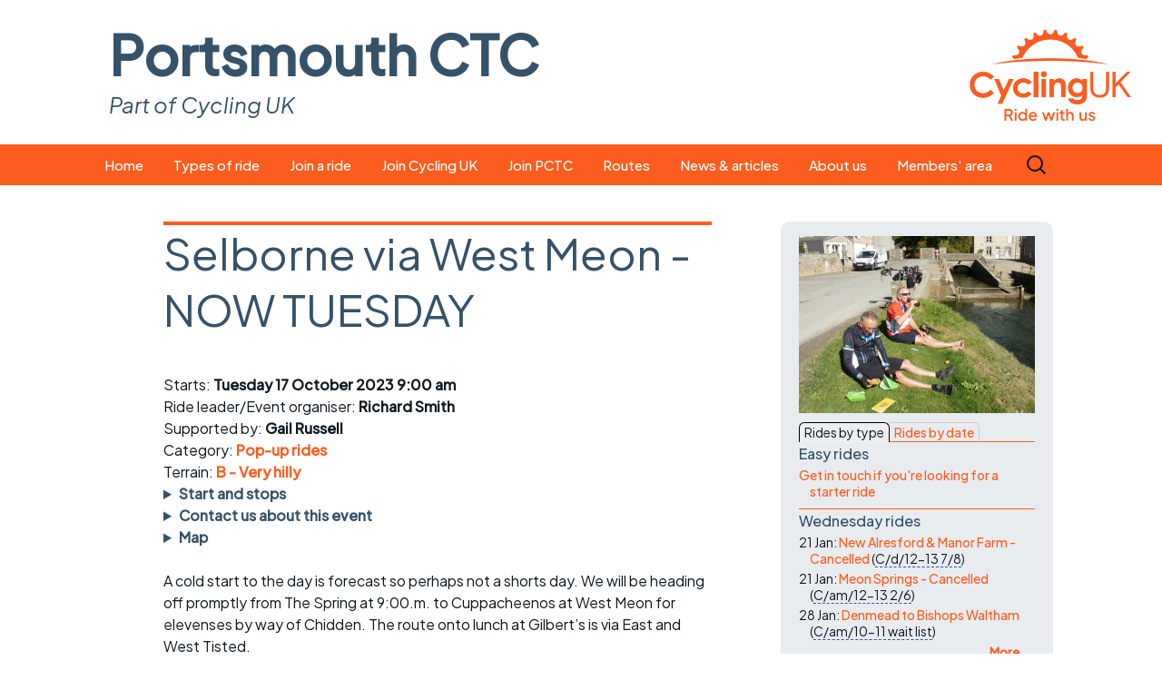

--- FILE ---
content_type: text/html; charset=UTF-8
request_url: https://www.portsmouthctc.org.uk/events/event/selborne-via-west-meon/
body_size: 22281
content:
<!DOCTYPE html>
<!--[if IE 7]>
<html class="ie ie7" lang="en-GB">
<![endif]-->
<!--[if IE 8]>
<html class="ie ie8" lang="en-GB">
<![endif]-->
<!--[if !(IE 7) | !(IE 8)  ]><!-->
<html lang="en-GB">
<!--<![endif]-->
<head>
<meta charset="UTF-8">
<meta name="description" content="Portsmouth CTC part of Cycling UK organises cycle rides and events including easy rides, short rides, flat rides, long rides, and hilly rides.">
<meta name="viewport" content="width=device-width">
<title>Selborne via West Meon &#8211; NOW TUESDAY | Portsmouth CTC</title>
<link rel="profile" href="http://gmpg.org/xfn/11">
<link rel="pingback" href="https://www.portsmouthctc.org.uk/xmlrpc.php">
<!--[if lt IE 9]>
<script src="https://www.portsmouthctc.org.uk/wp-content/themes/twentythirteen/js/html5.js"></script>
<![endif]-->
<meta name='robots' content='max-image-preview:large' />
	<style>img:is([sizes="auto" i], [sizes^="auto," i]) { contain-intrinsic-size: 3000px 1500px }</style>
	<link rel='dns-prefetch' href='//www.portsmouthctc.org.uk' />
<link rel='dns-prefetch' href='//challenges.cloudflare.com' />
<link rel="alternate" type="application/rss+xml" title="Portsmouth CTC &raquo; Feed" href="https://www.portsmouthctc.org.uk/feed/" />
<link rel="alternate" type="application/rss+xml" title="Portsmouth CTC &raquo; Comments Feed" href="https://www.portsmouthctc.org.uk/comments/feed/" />
<script>
window._wpemojiSettings = {"baseUrl":"https:\/\/s.w.org\/images\/core\/emoji\/16.0.1\/72x72\/","ext":".png","svgUrl":"https:\/\/s.w.org\/images\/core\/emoji\/16.0.1\/svg\/","svgExt":".svg","source":{"concatemoji":"https:\/\/www.portsmouthctc.org.uk\/wp-includes\/js\/wp-emoji-release.min.js?ver=6.8.3"}};
/*! This file is auto-generated */
!function(s,n){var o,i,e;function c(e){try{var t={supportTests:e,timestamp:(new Date).valueOf()};sessionStorage.setItem(o,JSON.stringify(t))}catch(e){}}function p(e,t,n){e.clearRect(0,0,e.canvas.width,e.canvas.height),e.fillText(t,0,0);var t=new Uint32Array(e.getImageData(0,0,e.canvas.width,e.canvas.height).data),a=(e.clearRect(0,0,e.canvas.width,e.canvas.height),e.fillText(n,0,0),new Uint32Array(e.getImageData(0,0,e.canvas.width,e.canvas.height).data));return t.every(function(e,t){return e===a[t]})}function u(e,t){e.clearRect(0,0,e.canvas.width,e.canvas.height),e.fillText(t,0,0);for(var n=e.getImageData(16,16,1,1),a=0;a<n.data.length;a++)if(0!==n.data[a])return!1;return!0}function f(e,t,n,a){switch(t){case"flag":return n(e,"\ud83c\udff3\ufe0f\u200d\u26a7\ufe0f","\ud83c\udff3\ufe0f\u200b\u26a7\ufe0f")?!1:!n(e,"\ud83c\udde8\ud83c\uddf6","\ud83c\udde8\u200b\ud83c\uddf6")&&!n(e,"\ud83c\udff4\udb40\udc67\udb40\udc62\udb40\udc65\udb40\udc6e\udb40\udc67\udb40\udc7f","\ud83c\udff4\u200b\udb40\udc67\u200b\udb40\udc62\u200b\udb40\udc65\u200b\udb40\udc6e\u200b\udb40\udc67\u200b\udb40\udc7f");case"emoji":return!a(e,"\ud83e\udedf")}return!1}function g(e,t,n,a){var r="undefined"!=typeof WorkerGlobalScope&&self instanceof WorkerGlobalScope?new OffscreenCanvas(300,150):s.createElement("canvas"),o=r.getContext("2d",{willReadFrequently:!0}),i=(o.textBaseline="top",o.font="600 32px Arial",{});return e.forEach(function(e){i[e]=t(o,e,n,a)}),i}function t(e){var t=s.createElement("script");t.src=e,t.defer=!0,s.head.appendChild(t)}"undefined"!=typeof Promise&&(o="wpEmojiSettingsSupports",i=["flag","emoji"],n.supports={everything:!0,everythingExceptFlag:!0},e=new Promise(function(e){s.addEventListener("DOMContentLoaded",e,{once:!0})}),new Promise(function(t){var n=function(){try{var e=JSON.parse(sessionStorage.getItem(o));if("object"==typeof e&&"number"==typeof e.timestamp&&(new Date).valueOf()<e.timestamp+604800&&"object"==typeof e.supportTests)return e.supportTests}catch(e){}return null}();if(!n){if("undefined"!=typeof Worker&&"undefined"!=typeof OffscreenCanvas&&"undefined"!=typeof URL&&URL.createObjectURL&&"undefined"!=typeof Blob)try{var e="postMessage("+g.toString()+"("+[JSON.stringify(i),f.toString(),p.toString(),u.toString()].join(",")+"));",a=new Blob([e],{type:"text/javascript"}),r=new Worker(URL.createObjectURL(a),{name:"wpTestEmojiSupports"});return void(r.onmessage=function(e){c(n=e.data),r.terminate(),t(n)})}catch(e){}c(n=g(i,f,p,u))}t(n)}).then(function(e){for(var t in e)n.supports[t]=e[t],n.supports.everything=n.supports.everything&&n.supports[t],"flag"!==t&&(n.supports.everythingExceptFlag=n.supports.everythingExceptFlag&&n.supports[t]);n.supports.everythingExceptFlag=n.supports.everythingExceptFlag&&!n.supports.flag,n.DOMReady=!1,n.readyCallback=function(){n.DOMReady=!0}}).then(function(){return e}).then(function(){var e;n.supports.everything||(n.readyCallback(),(e=n.source||{}).concatemoji?t(e.concatemoji):e.wpemoji&&e.twemoji&&(t(e.twemoji),t(e.wpemoji)))}))}((window,document),window._wpemojiSettings);
</script>
<style id='wp-emoji-styles-inline-css'>

	img.wp-smiley, img.emoji {
		display: inline !important;
		border: none !important;
		box-shadow: none !important;
		height: 1em !important;
		width: 1em !important;
		margin: 0 0.07em !important;
		vertical-align: -0.1em !important;
		background: none !important;
		padding: 0 !important;
	}
</style>
<link rel='stylesheet' id='wp-block-library-css' href='https://www.portsmouthctc.org.uk/wp-includes/css/dist/block-library/style.min.css?ver=6.8.3' media='all' />
<style id='wp-block-library-theme-inline-css'>
.wp-block-audio :where(figcaption){color:#555;font-size:13px;text-align:center}.is-dark-theme .wp-block-audio :where(figcaption){color:#ffffffa6}.wp-block-audio{margin:0 0 1em}.wp-block-code{border:1px solid #ccc;border-radius:4px;font-family:Menlo,Consolas,monaco,monospace;padding:.8em 1em}.wp-block-embed :where(figcaption){color:#555;font-size:13px;text-align:center}.is-dark-theme .wp-block-embed :where(figcaption){color:#ffffffa6}.wp-block-embed{margin:0 0 1em}.blocks-gallery-caption{color:#555;font-size:13px;text-align:center}.is-dark-theme .blocks-gallery-caption{color:#ffffffa6}:root :where(.wp-block-image figcaption){color:#555;font-size:13px;text-align:center}.is-dark-theme :root :where(.wp-block-image figcaption){color:#ffffffa6}.wp-block-image{margin:0 0 1em}.wp-block-pullquote{border-bottom:4px solid;border-top:4px solid;color:currentColor;margin-bottom:1.75em}.wp-block-pullquote cite,.wp-block-pullquote footer,.wp-block-pullquote__citation{color:currentColor;font-size:.8125em;font-style:normal;text-transform:uppercase}.wp-block-quote{border-left:.25em solid;margin:0 0 1.75em;padding-left:1em}.wp-block-quote cite,.wp-block-quote footer{color:currentColor;font-size:.8125em;font-style:normal;position:relative}.wp-block-quote:where(.has-text-align-right){border-left:none;border-right:.25em solid;padding-left:0;padding-right:1em}.wp-block-quote:where(.has-text-align-center){border:none;padding-left:0}.wp-block-quote.is-large,.wp-block-quote.is-style-large,.wp-block-quote:where(.is-style-plain){border:none}.wp-block-search .wp-block-search__label{font-weight:700}.wp-block-search__button{border:1px solid #ccc;padding:.375em .625em}:where(.wp-block-group.has-background){padding:1.25em 2.375em}.wp-block-separator.has-css-opacity{opacity:.4}.wp-block-separator{border:none;border-bottom:2px solid;margin-left:auto;margin-right:auto}.wp-block-separator.has-alpha-channel-opacity{opacity:1}.wp-block-separator:not(.is-style-wide):not(.is-style-dots){width:100px}.wp-block-separator.has-background:not(.is-style-dots){border-bottom:none;height:1px}.wp-block-separator.has-background:not(.is-style-wide):not(.is-style-dots){height:2px}.wp-block-table{margin:0 0 1em}.wp-block-table td,.wp-block-table th{word-break:normal}.wp-block-table :where(figcaption){color:#555;font-size:13px;text-align:center}.is-dark-theme .wp-block-table :where(figcaption){color:#ffffffa6}.wp-block-video :where(figcaption){color:#555;font-size:13px;text-align:center}.is-dark-theme .wp-block-video :where(figcaption){color:#ffffffa6}.wp-block-video{margin:0 0 1em}:root :where(.wp-block-template-part.has-background){margin-bottom:0;margin-top:0;padding:1.25em 2.375em}
</style>
<style id='classic-theme-styles-inline-css'>
/*! This file is auto-generated */
.wp-block-button__link{color:#fff;background-color:#32373c;border-radius:9999px;box-shadow:none;text-decoration:none;padding:calc(.667em + 2px) calc(1.333em + 2px);font-size:1.125em}.wp-block-file__button{background:#32373c;color:#fff;text-decoration:none}
</style>
<style id='global-styles-inline-css'>
:root{--wp--preset--aspect-ratio--square: 1;--wp--preset--aspect-ratio--4-3: 4/3;--wp--preset--aspect-ratio--3-4: 3/4;--wp--preset--aspect-ratio--3-2: 3/2;--wp--preset--aspect-ratio--2-3: 2/3;--wp--preset--aspect-ratio--16-9: 16/9;--wp--preset--aspect-ratio--9-16: 9/16;--wp--preset--color--black: #000000;--wp--preset--color--cyan-bluish-gray: #abb8c3;--wp--preset--color--white: #fff;--wp--preset--color--pale-pink: #f78da7;--wp--preset--color--vivid-red: #cf2e2e;--wp--preset--color--luminous-vivid-orange: #ff6900;--wp--preset--color--luminous-vivid-amber: #fcb900;--wp--preset--color--light-green-cyan: #7bdcb5;--wp--preset--color--vivid-green-cyan: #00d084;--wp--preset--color--pale-cyan-blue: #8ed1fc;--wp--preset--color--vivid-cyan-blue: #0693e3;--wp--preset--color--vivid-purple: #9b51e0;--wp--preset--color--dark-gray: #141412;--wp--preset--color--red: #bc360a;--wp--preset--color--medium-orange: #db572f;--wp--preset--color--light-orange: #ea9629;--wp--preset--color--yellow: #fbca3c;--wp--preset--color--dark-brown: #220e10;--wp--preset--color--medium-brown: #722d19;--wp--preset--color--light-brown: #eadaa6;--wp--preset--color--beige: #e8e5ce;--wp--preset--color--off-white: #f7f5e7;--wp--preset--gradient--vivid-cyan-blue-to-vivid-purple: linear-gradient(135deg,rgba(6,147,227,1) 0%,rgb(155,81,224) 100%);--wp--preset--gradient--light-green-cyan-to-vivid-green-cyan: linear-gradient(135deg,rgb(122,220,180) 0%,rgb(0,208,130) 100%);--wp--preset--gradient--luminous-vivid-amber-to-luminous-vivid-orange: linear-gradient(135deg,rgba(252,185,0,1) 0%,rgba(255,105,0,1) 100%);--wp--preset--gradient--luminous-vivid-orange-to-vivid-red: linear-gradient(135deg,rgba(255,105,0,1) 0%,rgb(207,46,46) 100%);--wp--preset--gradient--very-light-gray-to-cyan-bluish-gray: linear-gradient(135deg,rgb(238,238,238) 0%,rgb(169,184,195) 100%);--wp--preset--gradient--cool-to-warm-spectrum: linear-gradient(135deg,rgb(74,234,220) 0%,rgb(151,120,209) 20%,rgb(207,42,186) 40%,rgb(238,44,130) 60%,rgb(251,105,98) 80%,rgb(254,248,76) 100%);--wp--preset--gradient--blush-light-purple: linear-gradient(135deg,rgb(255,206,236) 0%,rgb(152,150,240) 100%);--wp--preset--gradient--blush-bordeaux: linear-gradient(135deg,rgb(254,205,165) 0%,rgb(254,45,45) 50%,rgb(107,0,62) 100%);--wp--preset--gradient--luminous-dusk: linear-gradient(135deg,rgb(255,203,112) 0%,rgb(199,81,192) 50%,rgb(65,88,208) 100%);--wp--preset--gradient--pale-ocean: linear-gradient(135deg,rgb(255,245,203) 0%,rgb(182,227,212) 50%,rgb(51,167,181) 100%);--wp--preset--gradient--electric-grass: linear-gradient(135deg,rgb(202,248,128) 0%,rgb(113,206,126) 100%);--wp--preset--gradient--midnight: linear-gradient(135deg,rgb(2,3,129) 0%,rgb(40,116,252) 100%);--wp--preset--gradient--autumn-brown: linear-gradient(135deg, rgba(226,45,15,1) 0%, rgba(158,25,13,1) 100%);--wp--preset--gradient--sunset-yellow: linear-gradient(135deg, rgba(233,139,41,1) 0%, rgba(238,179,95,1) 100%);--wp--preset--gradient--light-sky: linear-gradient(135deg,rgba(228,228,228,1.0) 0%,rgba(208,225,252,1.0) 100%);--wp--preset--gradient--dark-sky: linear-gradient(135deg,rgba(0,0,0,1.0) 0%,rgba(56,61,69,1.0) 100%);--wp--preset--font-size--small: 13px;--wp--preset--font-size--medium: 20px;--wp--preset--font-size--large: 36px;--wp--preset--font-size--x-large: 42px;--wp--preset--spacing--20: 0.44rem;--wp--preset--spacing--30: 0.67rem;--wp--preset--spacing--40: 1rem;--wp--preset--spacing--50: 1.5rem;--wp--preset--spacing--60: 2.25rem;--wp--preset--spacing--70: 3.38rem;--wp--preset--spacing--80: 5.06rem;--wp--preset--shadow--natural: 6px 6px 9px rgba(0, 0, 0, 0.2);--wp--preset--shadow--deep: 12px 12px 50px rgba(0, 0, 0, 0.4);--wp--preset--shadow--sharp: 6px 6px 0px rgba(0, 0, 0, 0.2);--wp--preset--shadow--outlined: 6px 6px 0px -3px rgba(255, 255, 255, 1), 6px 6px rgba(0, 0, 0, 1);--wp--preset--shadow--crisp: 6px 6px 0px rgba(0, 0, 0, 1);}:where(.is-layout-flex){gap: 0.5em;}:where(.is-layout-grid){gap: 0.5em;}body .is-layout-flex{display: flex;}.is-layout-flex{flex-wrap: wrap;align-items: center;}.is-layout-flex > :is(*, div){margin: 0;}body .is-layout-grid{display: grid;}.is-layout-grid > :is(*, div){margin: 0;}:where(.wp-block-columns.is-layout-flex){gap: 2em;}:where(.wp-block-columns.is-layout-grid){gap: 2em;}:where(.wp-block-post-template.is-layout-flex){gap: 1.25em;}:where(.wp-block-post-template.is-layout-grid){gap: 1.25em;}.has-black-color{color: var(--wp--preset--color--black) !important;}.has-cyan-bluish-gray-color{color: var(--wp--preset--color--cyan-bluish-gray) !important;}.has-white-color{color: var(--wp--preset--color--white) !important;}.has-pale-pink-color{color: var(--wp--preset--color--pale-pink) !important;}.has-vivid-red-color{color: var(--wp--preset--color--vivid-red) !important;}.has-luminous-vivid-orange-color{color: var(--wp--preset--color--luminous-vivid-orange) !important;}.has-luminous-vivid-amber-color{color: var(--wp--preset--color--luminous-vivid-amber) !important;}.has-light-green-cyan-color{color: var(--wp--preset--color--light-green-cyan) !important;}.has-vivid-green-cyan-color{color: var(--wp--preset--color--vivid-green-cyan) !important;}.has-pale-cyan-blue-color{color: var(--wp--preset--color--pale-cyan-blue) !important;}.has-vivid-cyan-blue-color{color: var(--wp--preset--color--vivid-cyan-blue) !important;}.has-vivid-purple-color{color: var(--wp--preset--color--vivid-purple) !important;}.has-black-background-color{background-color: var(--wp--preset--color--black) !important;}.has-cyan-bluish-gray-background-color{background-color: var(--wp--preset--color--cyan-bluish-gray) !important;}.has-white-background-color{background-color: var(--wp--preset--color--white) !important;}.has-pale-pink-background-color{background-color: var(--wp--preset--color--pale-pink) !important;}.has-vivid-red-background-color{background-color: var(--wp--preset--color--vivid-red) !important;}.has-luminous-vivid-orange-background-color{background-color: var(--wp--preset--color--luminous-vivid-orange) !important;}.has-luminous-vivid-amber-background-color{background-color: var(--wp--preset--color--luminous-vivid-amber) !important;}.has-light-green-cyan-background-color{background-color: var(--wp--preset--color--light-green-cyan) !important;}.has-vivid-green-cyan-background-color{background-color: var(--wp--preset--color--vivid-green-cyan) !important;}.has-pale-cyan-blue-background-color{background-color: var(--wp--preset--color--pale-cyan-blue) !important;}.has-vivid-cyan-blue-background-color{background-color: var(--wp--preset--color--vivid-cyan-blue) !important;}.has-vivid-purple-background-color{background-color: var(--wp--preset--color--vivid-purple) !important;}.has-black-border-color{border-color: var(--wp--preset--color--black) !important;}.has-cyan-bluish-gray-border-color{border-color: var(--wp--preset--color--cyan-bluish-gray) !important;}.has-white-border-color{border-color: var(--wp--preset--color--white) !important;}.has-pale-pink-border-color{border-color: var(--wp--preset--color--pale-pink) !important;}.has-vivid-red-border-color{border-color: var(--wp--preset--color--vivid-red) !important;}.has-luminous-vivid-orange-border-color{border-color: var(--wp--preset--color--luminous-vivid-orange) !important;}.has-luminous-vivid-amber-border-color{border-color: var(--wp--preset--color--luminous-vivid-amber) !important;}.has-light-green-cyan-border-color{border-color: var(--wp--preset--color--light-green-cyan) !important;}.has-vivid-green-cyan-border-color{border-color: var(--wp--preset--color--vivid-green-cyan) !important;}.has-pale-cyan-blue-border-color{border-color: var(--wp--preset--color--pale-cyan-blue) !important;}.has-vivid-cyan-blue-border-color{border-color: var(--wp--preset--color--vivid-cyan-blue) !important;}.has-vivid-purple-border-color{border-color: var(--wp--preset--color--vivid-purple) !important;}.has-vivid-cyan-blue-to-vivid-purple-gradient-background{background: var(--wp--preset--gradient--vivid-cyan-blue-to-vivid-purple) !important;}.has-light-green-cyan-to-vivid-green-cyan-gradient-background{background: var(--wp--preset--gradient--light-green-cyan-to-vivid-green-cyan) !important;}.has-luminous-vivid-amber-to-luminous-vivid-orange-gradient-background{background: var(--wp--preset--gradient--luminous-vivid-amber-to-luminous-vivid-orange) !important;}.has-luminous-vivid-orange-to-vivid-red-gradient-background{background: var(--wp--preset--gradient--luminous-vivid-orange-to-vivid-red) !important;}.has-very-light-gray-to-cyan-bluish-gray-gradient-background{background: var(--wp--preset--gradient--very-light-gray-to-cyan-bluish-gray) !important;}.has-cool-to-warm-spectrum-gradient-background{background: var(--wp--preset--gradient--cool-to-warm-spectrum) !important;}.has-blush-light-purple-gradient-background{background: var(--wp--preset--gradient--blush-light-purple) !important;}.has-blush-bordeaux-gradient-background{background: var(--wp--preset--gradient--blush-bordeaux) !important;}.has-luminous-dusk-gradient-background{background: var(--wp--preset--gradient--luminous-dusk) !important;}.has-pale-ocean-gradient-background{background: var(--wp--preset--gradient--pale-ocean) !important;}.has-electric-grass-gradient-background{background: var(--wp--preset--gradient--electric-grass) !important;}.has-midnight-gradient-background{background: var(--wp--preset--gradient--midnight) !important;}.has-small-font-size{font-size: var(--wp--preset--font-size--small) !important;}.has-medium-font-size{font-size: var(--wp--preset--font-size--medium) !important;}.has-large-font-size{font-size: var(--wp--preset--font-size--large) !important;}.has-x-large-font-size{font-size: var(--wp--preset--font-size--x-large) !important;}
:where(.wp-block-post-template.is-layout-flex){gap: 1.25em;}:where(.wp-block-post-template.is-layout-grid){gap: 1.25em;}
:where(.wp-block-columns.is-layout-flex){gap: 2em;}:where(.wp-block-columns.is-layout-grid){gap: 2em;}
:root :where(.wp-block-pullquote){font-size: 1.5em;line-height: 1.6;}
</style>
<link rel='stylesheet' id='bbp-default-css' href='https://www.portsmouthctc.org.uk/wp-content/plugins/bbpress/templates/default/css/bbpress.min.css?ver=2.6.14' media='all' />
<link rel='stylesheet' id='contact-form-7-css' href='https://www.portsmouthctc.org.uk/wp-content/plugins/contact-form-7/includes/css/styles.css?ver=6.1.4' media='all' />
<link rel='stylesheet' id='twentythirteen-fonts-css' href='https://www.portsmouthctc.org.uk/wp-content/themes/twentythirteen/fonts/source-sans-pro-plus-bitter.css?ver=20230328' media='all' />
<link rel='stylesheet' id='genericons-css' href='https://www.portsmouthctc.org.uk/wp-content/themes/twentythirteen/genericons/genericons.css?ver=3.0.3' media='all' />
<link rel='stylesheet' id='twentythirteen-style-css' href='https://www.portsmouthctc.org.uk/wp-content/themes/CTC/style.css?ver=20250415' media='all' />
<link rel='stylesheet' id='twentythirteen-block-style-css' href='https://www.portsmouthctc.org.uk/wp-content/themes/twentythirteen/css/blocks.css?ver=20240520' media='all' />
<script src="https://www.portsmouthctc.org.uk/wp-includes/js/jquery/jquery.min.js?ver=3.7.1" id="jquery-core-js"></script>
<script src="https://www.portsmouthctc.org.uk/wp-includes/js/jquery/jquery-migrate.min.js?ver=3.4.1" id="jquery-migrate-js"></script>
<script src="https://www.portsmouthctc.org.uk/wp-content/plugins/sticky-menu-or-anything-on-scroll/assets/js/jq-sticky-anything.min.js?ver=2.1.1" id="stickyAnythingLib-js"></script>
<script src="https://www.portsmouthctc.org.uk/wp-content/themes/twentythirteen/js/functions.js?ver=20230526" id="twentythirteen-script-js" defer data-wp-strategy="defer"></script>
<link rel="https://api.w.org/" href="https://www.portsmouthctc.org.uk/wp-json/" /><link rel="EditURI" type="application/rsd+xml" title="RSD" href="https://www.portsmouthctc.org.uk/xmlrpc.php?rsd" />
<meta name="generator" content="WordPress 6.8.3" />
<link rel="canonical" href="https://www.portsmouthctc.org.uk/events/event/selborne-via-west-meon/" />
<link rel='shortlink' href='https://www.portsmouthctc.org.uk/?p=20662' />
<link rel="alternate" title="oEmbed (JSON)" type="application/json+oembed" href="https://www.portsmouthctc.org.uk/wp-json/oembed/1.0/embed?url=https%3A%2F%2Fwww.portsmouthctc.org.uk%2Fevents%2Fevent%2Fselborne-via-west-meon%2F" />
<link rel="alternate" title="oEmbed (XML)" type="text/xml+oembed" href="https://www.portsmouthctc.org.uk/wp-json/oembed/1.0/embed?url=https%3A%2F%2Fwww.portsmouthctc.org.uk%2Fevents%2Fevent%2Fselborne-via-west-meon%2F&#038;format=xml" />
<link rel="icon" href="https://www.portsmouthctc.org.uk/wp-content/uploads/2025/05/cropped-siteLogo-32x32.png" sizes="32x32" />
<link rel="icon" href="https://www.portsmouthctc.org.uk/wp-content/uploads/2025/05/cropped-siteLogo-192x192.png" sizes="192x192" />
<link rel="apple-touch-icon" href="https://www.portsmouthctc.org.uk/wp-content/uploads/2025/05/cropped-siteLogo-180x180.png" />
<meta name="msapplication-TileImage" content="https://www.portsmouthctc.org.uk/wp-content/uploads/2025/05/cropped-siteLogo-270x270.png" />
<!--<meta http-equiv="no-cache">
<meta http-eqiv="Expires" content="-1">
<meta http-equiv="Cache-Control" content="no-cache">-->
<link rel="apple-touch-icon" sizes="57x57" href="/apple-icon-57x57.png">
<link rel="apple-touch-icon" sizes="60x60" href="/apple-icon-60x60.png">
<link rel="apple-touch-icon" sizes="72x72" href="/apple-icon-72x72.png">
<link rel="apple-touch-icon" sizes="76x76" href="/apple-icon-76x76.png">
<link rel="apple-touch-icon" sizes="114x114" href="/apple-icon-114x114.png">
<link rel="apple-touch-icon" sizes="120x120" href="/apple-icon-120x120.png">
<link rel="apple-touch-icon" sizes="144x144" href="/apple-icon-144x144.png">
<link rel="apple-touch-icon" sizes="152x152" href="/apple-icon-152x152.png">
<link rel="apple-touch-icon" sizes="180x180" href="/apple-icon.png">
<link rel="icon" type="image/png" sizes="192x192"  href="/android-icon-192x192.png">
<link rel="icon" type="image/png" sizes="32x32" href="/favicon-32x32.png">
<link rel="icon" type="image/png" sizes="96x96" href="/favicon-96x96.png">
<link rel="icon" type="image/png" sizes="16x16" href="/favicon-16x16.png">
<link rel="manifest" href="/manifest.json">
<meta name="msapplication-TileColor" content="#ffffff">
<meta name="msapplication-TileImage" content="/ms-icon-144x144.png">
<meta name="theme-color" content="#ffffff">
<meta name="application-name" content="Portsmouth CTC"/>
<meta name="msapplication-tooltip" content="Let's go for a bike ride"/>
<meta name="msapplication-starturl" content="https://www.portsmouthctc.org.uk"/>
<meta name="msapplication-navbutton-color" content="#2b58a9"/>
<meta name="msapplication-task" content="name=Event calendar;action-uri=./event-calendar/;icon-uri=./bullet.ico"/>
<meta name="msapplication-task" content="name=Local news;action-uri=./category/news/;icon-uri=./bullet.ico"/>
<meta name="msapplication-task" content="name=Member login;action-uri=./ctc-login-first.php?p=https://www.portsmouthctc.org.uk/welcome/;icon-uri=./bullet.ico"/>
<meta name="msapplication-task" content="name=Your profile;action-uri=./ctc-login-first.php?p=https://www.portsmouthctc.org.uk/wp-admin/profile.php;icon-uri=./bullet.ico"/>
<script src='https://code.jquery.com/ui/1.11.4/jquery-ui.min.js?ver=6.2.2' id='ctcJqueryUI-js'></script>
<script src="https://www.portsmouthctc.org.uk/wp-content/themes/CTC/fancybox/jquery.fancybox.pack.js"></script>
<link rel="stylesheet" href="https://www.portsmouthctc.org.uk/wp-content/themes/CTC/fancybox/jquery.fancybox.css" media='all' />
<link rel="stylesheet" href='//fonts.googleapis.com/css?family=Karla:400,400italic,700,700italic|Bitter:400,700;subset=latin,latin-ext' media='all' />
<link rel="stylesheet" href="//fonts.googleapis.com/css?family=Plus+Jakarta+Sans:500,400,400italic;subset=latin,latin-ext" media="all" />
<link rel="stylesheet" href="https://www.portsmouthctc.org.uk/wp-content/themes/CTC/css/jquery-ui-1.13.3.custom/jquery-ui.css" media="all" />
</head>
<body class="wp-singular event-template-default single single-event postid-20662 wp-embed-responsive wp-theme-twentythirteen wp-child-theme-CTC sidebar">
	<div id="page" class="hfeed site">
		<header id="masthead" class="site-header" role="banner">
      <div class="alignright ctcLogo">
        <a href="http://www.cyclinguk.org" target="_blank" title="Cycling UK home page"><img src="https://www.portsmouthctc.org.uk/wp-content/themes/CTC/images/cyclingUKLogo2.png" alt="Cycling UK logo" /></a>
			</div>
      <a class="home-link" style="width:auto" href="https://www.portsmouthctc.org.uk/" title="Portsmouth CTC home page" rel="home">
        <p class="site-title">Portsmouth CTC</p>
        <p class="site-description">Part of Cycling UK</p>
      </a>

			<div id="navbar" class="navbar">
				<nav id="site-navigation" class="navigation main-navigation" role="navigation">
					<h3 class="menu-toggle">Menu</h3>
					<a class="screen-reader-text skip-link" href="#content" title="Skip to content">Skip to content</a>
					<div class="menu-public-container"><ul id="menu-public" class="nav-menu"><li id="menu-item-55" class="menu-item menu-item-type-custom menu-item-object-custom menu-item-55"><a href="https://portsmouthctc.org.uk/home/">Home</a></li>
<li id="menu-item-60" class="menu-item menu-item-type-post_type menu-item-object-page menu-item-has-children menu-item-60"><a href="https://www.portsmouthctc.org.uk/types-of-ride/">Types of ride</a>
<ul class="sub-menu">
	<li id="menu-item-12518" class="menu-item menu-item-type-custom menu-item-object-custom menu-item-12518"><a href="https://www.portsmouthctc.org.uk/events/category/pop-up-rides/">Pop-up rides</a></li>
	<li id="menu-item-277" class="menu-item menu-item-type-custom menu-item-object-custom menu-item-277"><a href="https://www.portsmouthctc.org.uk/events/category/easy-ride/">Easy rides</a></li>
	<li id="menu-item-14583" class="menu-item menu-item-type-custom menu-item-object-custom menu-item-14583"><a href="https://www.portsmouthctc.org.uk/events/category/wed-rides/">Wednesday rides</a></li>
	<li id="menu-item-14584" class="menu-item menu-item-type-custom menu-item-object-custom menu-item-14584"><a href="https://www.portsmouthctc.org.uk/events/category/sat-rides/">Saturday rides</a></li>
	<li id="menu-item-25820" class="menu-item menu-item-type-custom menu-item-object-custom menu-item-25820"><a href="https://www.portsmouthctc.org.uk/events/category/friday-morning-rides">Friday all-comers rides</a></li>
	<li id="menu-item-280" class="menu-item menu-item-type-custom menu-item-object-custom menu-item-280"><a href="https://www.portsmouthctc.org.uk/events/category/faster-sunday-rides/">Faster Sunday morning rides</a></li>
	<li id="menu-item-281" class="menu-item menu-item-type-custom menu-item-object-custom menu-item-281"><a href="https://www.portsmouthctc.org.uk/events/category/evening-pub-rides/">Evening pub rides</a></li>
	<li id="menu-item-8544" class="menu-item menu-item-type-custom menu-item-object-custom menu-item-8544"><a href="https://www.portsmouthctc.org.uk/events/category/wccc/">Waterlooville CCC rides</a></li>
	<li id="menu-item-1023" class="menu-item menu-item-type-custom menu-item-object-custom menu-item-1023"><a href="https://www.portsmouthctc.org.uk/events/category/club-nights/">Club nights</a></li>
	<li id="menu-item-675" class="menu-item menu-item-type-custom menu-item-object-custom menu-item-675"><a href="https://www.portsmouthctc.org.uk/events/category/other-events/">Other events</a></li>
</ul>
</li>
<li id="menu-item-198" class="menu-item menu-item-type-post_type menu-item-object-page menu-item-has-children menu-item-198"><a href="https://www.portsmouthctc.org.uk/what-you-need/">Join a ride</a>
<ul class="sub-menu">
	<li id="menu-item-23287" class="menu-item menu-item-type-post_type menu-item-object-page menu-item-23287"><a href="https://www.portsmouthctc.org.uk/how-to-join-one-of-our-rides/">How to join a ride</a></li>
	<li id="menu-item-200" class="menu-item menu-item-type-post_type menu-item-object-page menu-item-200"><a href="https://www.portsmouthctc.org.uk/what-you-need/">What you need</a></li>
	<li id="menu-item-108" class="menu-item menu-item-type-post_type menu-item-object-page menu-item-108"><a href="https://www.portsmouthctc.org.uk/event-calendar/">Event calendar</a></li>
	<li id="menu-item-197" class="menu-item menu-item-type-post_type menu-item-object-page menu-item-197"><a href="https://www.portsmouthctc.org.uk/suitable-bikes/">Suitable bikes</a></li>
	<li id="menu-item-196" class="menu-item menu-item-type-post_type menu-item-object-page menu-item-196"><a href="https://www.portsmouthctc.org.uk/spares-tools/">Spares and tools</a></li>
	<li id="menu-item-24030" class="menu-item menu-item-type-custom menu-item-object-custom menu-item-24030"><a href="/unpuncture">Puncture repair crib sheet</a></li>
	<li id="menu-item-195" class="menu-item menu-item-type-post_type menu-item-object-page menu-item-195"><a href="https://www.portsmouthctc.org.uk/clothing-on-a-ride/">Clothing on a ride</a></li>
	<li id="menu-item-193" class="menu-item menu-item-type-post_type menu-item-object-page menu-item-193"><a href="https://www.portsmouthctc.org.uk/ride-guidelines/">Ride guidelines</a></li>
	<li id="menu-item-3334" class="menu-item menu-item-type-post_type menu-item-object-page menu-item-3334"><a href="https://www.portsmouthctc.org.uk/club-kit/">Club kit</a></li>
	<li id="menu-item-1303" class="menu-item menu-item-type-post_type menu-item-object-page menu-item-1303"><a href="https://www.portsmouthctc.org.uk/other-rides/">Other ride opportunities</a></li>
	<li id="menu-item-1847" class="menu-item menu-item-type-post_type menu-item-object-page menu-item-1847"><a href="https://www.portsmouthctc.org.uk/inclusive-cycling/">Inclusive cycling</a></li>
</ul>
</li>
<li id="menu-item-175" class="menu-item menu-item-type-post_type menu-item-object-page menu-item-175"><a href="https://www.portsmouthctc.org.uk/join-ctc/">Join Cycling UK</a></li>
<li id="menu-item-21200" class="menu-item menu-item-type-post_type menu-item-object-page menu-item-21200"><a href="https://www.portsmouthctc.org.uk/member-access/">Join PCTC</a></li>
<li id="menu-item-2348" class="menu-item menu-item-type-post_type menu-item-object-page menu-item-has-children menu-item-2348"><a href="https://www.portsmouthctc.org.uk/routes-and-cafes/">Routes</a>
<ul class="sub-menu">
	<li id="menu-item-2349" class="menu-item menu-item-type-post_type menu-item-object-page menu-item-2349"><a href="https://www.portsmouthctc.org.uk/route-library/">Route library</a></li>
	<li id="menu-item-11860" class="menu-item menu-item-type-post_type menu-item-object-page menu-item-11860"><a href="https://www.portsmouthctc.org.uk/gpx-search/">GPX search</a></li>
	<li id="menu-item-18286" class="menu-item menu-item-type-post_type menu-item-object-page menu-item-18286"><a href="https://www.portsmouthctc.org.uk/our-ride-grading-scheme/">Our route grading scheme</a></li>
	<li id="menu-item-794" class="menu-item menu-item-type-post_type menu-item-object-page menu-item-794"><a href="https://www.portsmouthctc.org.uk/cafe-list/">Café list</a></li>
	<li id="menu-item-5473" class="menu-item menu-item-type-post_type menu-item-object-page menu-item-5473"><a href="https://www.portsmouthctc.org.uk/online-tracking/">Online tracking</a></li>
</ul>
</li>
<li id="menu-item-232" class="menu-item menu-item-type-post_type menu-item-object-page menu-item-has-children menu-item-232"><a href="https://www.portsmouthctc.org.uk/news-articles/">News &#038; articles</a>
<ul class="sub-menu">
	<li id="menu-item-231" class="menu-item menu-item-type-post_type menu-item-object-page menu-item-231"><a href="https://www.portsmouthctc.org.uk/national/">Cycling UK news</a></li>
	<li id="menu-item-452" class="menu-item menu-item-type-taxonomy menu-item-object-category menu-item-452"><a href="https://www.portsmouthctc.org.uk/category/news/">Portsmouth CTC news</a></li>
	<li id="menu-item-221" class="menu-item menu-item-type-post_type menu-item-object-page menu-item-221"><a href="https://www.portsmouthctc.org.uk/weather-forecast/">Weather forecast</a></li>
	<li id="menu-item-21255" class="menu-item menu-item-type-post_type menu-item-object-page menu-item-21255"><a href="https://www.portsmouthctc.org.uk/magazine/">The Pedal</a></li>
	<li id="menu-item-455" class="menu-item menu-item-type-taxonomy menu-item-object-category menu-item-455"><a href="https://www.portsmouthctc.org.uk/category/campaign-update/">Campaign update</a></li>
	<li id="menu-item-228" class="menu-item menu-item-type-post_type menu-item-object-page menu-item-228"><a href="https://www.portsmouthctc.org.uk/articles/">Articles</a></li>
</ul>
</li>
<li id="menu-item-251" class="menu-item menu-item-type-post_type menu-item-object-page menu-item-has-children menu-item-251"><a href="https://www.portsmouthctc.org.uk/about-us/">About us</a>
<ul class="sub-menu">
	<li id="menu-item-249" class="menu-item menu-item-type-post_type menu-item-object-page menu-item-249"><a href="https://www.portsmouthctc.org.uk/people/">People</a></li>
	<li id="menu-item-2837" class="menu-item menu-item-type-post_type menu-item-object-page menu-item-2837"><a href="https://www.portsmouthctc.org.uk/ride-leaders/">Our ride leaders</a></li>
	<li id="menu-item-250" class="menu-item menu-item-type-post_type menu-item-object-page menu-item-250"><a href="https://www.portsmouthctc.org.uk/history/">History</a></li>
	<li id="menu-item-628" class="menu-item menu-item-type-post_type menu-item-object-page menu-item-628"><a href="https://www.portsmouthctc.org.uk/magazine/">Magazine</a></li>
	<li id="menu-item-169" class="menu-item menu-item-type-post_type menu-item-object-page menu-item-169"><a href="https://www.portsmouthctc.org.uk/contact-us/">Contact Us</a></li>
</ul>
</li>
<li id="menu-item-11488" class="menu-item menu-item-type-post_type menu-item-object-page menu-item-11488"><a href="https://www.portsmouthctc.org.uk/member-access/">Members' area</a></li>
</ul></div>					<form role="search" method="get" class="search-form" action="https://www.portsmouthctc.org.uk/">
				<label>
					<span class="screen-reader-text">Search for:</span>
					<input type="search" class="search-field" placeholder="Search &hellip;" value="" name="s" />
				</label>
				<input type="submit" class="search-submit" value="Search" />
			</form>				</nav><!-- #site-navigation -->
			</div><!-- #navbar -->
		</header><!-- #masthead -->

		<div id="main" class="site-main">
<div id="primary">
	<div id="content" role="main">

		
			<article id="post-20662" class="post-20662 event type-event status-publish hentry event-venue-the-spring-centre event-category-pop-up-rides">

			<header class="entry-header">

				<!-- Display event title -->
        				<h1 class="entry-title">Selborne via West Meon - NOW TUESDAY</h1>

			</header><!-- .entry-header -->
			
			<div class="entry-content">
        				<!-- Get event information, see template: event-meta-event-single.php -->
      
        	
        
				
  <script type="text/javascript">
  var showPanelAdvert = true
  </script>
  <div class="eventorganiser-event-meta">
	<!-- Choose a different date format depending on whether we want to include time -->
	
	<!-- Event details -->

		<!-- Is event recurring or a single event -->
		
	<ul class="eo-event-meta">

		<li>Starts: <strong>Tuesday 17 October 2023 9:00 am</strong></li>		
		
						<li>Ride leader/Event organiser: <strong>Richard Smith</strong> </li>
    
						<li>Supported by: <strong>Gail Russell</strong>  </li>
    
					<li>Category: <strong><a href="https://www.portsmouthctc.org.uk/events/category/pop-up-rides/" rel="tag">Pop-up rides</a></strong></li>
		

    
		
        <li>Terrain: <a href="#gradingScheme" class="fancyboxWide" title="More about our grading scheme">B - Very hilly</a></li>
        <div id="gradingScheme" style="display:none">
          <h2>Our grading scheme</h2>
          <p>When grading routes we use the following scheme:</p>
          <ul>
            <li><strong>A - Severe</strong>. Route has extreme elevation change, with both short and longer sustained climbs (e.g. Duncton Hill).</li>
            <li><strong>B - Very hilly</strong>. Route has major elevation change, with longer sustained climbs (e.g. Harting Hill from the south).</li>
            <li><strong>C - Hilly</strong>. Route is undulating with a number of short climbs involved (e.g. Havant to Bishop's Waltham).</li>
            <li><strong>D - Gentle</strong>. Route has minor elevation change on gentle slopes (e.g. south coast cycle route to Chichester).</li>
            <li><strong>E - Flat</strong>. Route has little or no elevation change (e.g. Portsea Island).</li>
          </ul>
        </div>	
		
		
	</ul>

    <details>
    <summary title="Click/tap to show or hide detail">Start and stops</summary>
    <div class="ctcDetailsText">
      <table><tr><td>Ride start/event venue</td><td>The Spring Centre, Havant<br/>East Street<br/>Havant<br/>P09 1BS<br/><a href="https://www.portsmouthctc.org.uk/events/venues/the-spring-centre/">More details and map</a></td></tr><tr><td>Coffee stop</td><td>Cuppacheeno<br/>14 High Street<br/>West Meon<br/>GU32 1LJ<br/><a href="https://www.portsmouthctc.org.uk/events/venues/cuppacheeno/">More details and map</a></td></tr><tr><td>Lunch/dinner stop</td><td>Selborne<br/>Selborne<br/><a href="https://www.portsmouthctc.org.uk/events/venues/selborne/">More details and map</a></td></tr></table><p>All rides return to the start unless stated otherwise. Use the 'Map' link below to see a map of all locations</p>    </div>
  </details>
  	
  <details>
    <summary title="Click/tap to show or hide detail">Contact us about this event</summary>
    <div class="ctcDetailsText">
    <p>
    Send an email to leader: <a title="Get in touch" href="/email-ctc-members/?link=b21GbGdKbjUrUVNhSldFSTYrWkI1QT09Ojo3Mjk5NDUwOTgzOTU0MjUx&subject=Ride%3A+Selborne+via+West+Meon+-+NOW+TUESDAY+Tuesday+17+October+2023+9%3A00+am">Richard Smith</a>.<br/>Send an email to supporter: <a title="Get in touch" href="/email-ctc-members/?link=SUpHc2xpVnZ5VXBtd2dQa0RMUzFDUT09Ojo1MDQ2MzE3MzMxMjgxNjI4&subject=Ride%3A+Selborne+via+West+Meon+-+NOW+TUESDAY+Tuesday+17+October+2023+9%3A00+am">Gail Russell</a>.<br/>Send an email to <a title="Get in touch" href="/email-ctc-members/?link=WElGaStrcVhUU2U0WHB6RERDNStpZ2djSUdsZy9GZzZDekc1STdHQU1COD06OjYyNjM5MjQ2NDk4Mjc3MTM=&subject=Ride%3A+Selborne+via+West+Meon+-+NOW+TUESDAY+Tuesday+17+October+2023+9%3A00+am">both Richard Smith and Gail Russell</a>.      </p>
        </div>
  </details>

    <details id="mapSection" style="margin-bottom:24px;">
    <summary class="foldMap" title="Click/tap to show or hide detail">Map</summary>
    <div class="theMap venueMap" style="max-width:602px; width:100%; height:458px; padding-top:12px;">
    <div class='eo-venue-map googlemap' id='eo_venue_map-1' style='height:410px;width:100%;' ></div>      <p><a href="https://www.portsmouthctc.org.uk/ctc-show-map.php?map=https%3A%2F%2Fwww.portsmouthctc.org.uk%2Fwp-content%2Fuploads%2F2023%2F10%2FSelborne_181023_v1.gpx&title=Selborne+via+West+Meon+-+NOW+TUESDAY" target="_blank">Show full screen</a> or <a href="https://www.portsmouthctc.org.uk/wp-content/uploads/2023/10/Selborne_181023_v1.gpx">Download route</a></p>
    </div>
    <div class="ctcDetailsText" style="max-width:602px; width:100%; height:458px">
  </details>
  	<div style="clear:both"></div>

	
</div><!-- .entry-meta -->
<script>
var $j = jQuery.noConflict();
        // Add any route that might be available
    // eventorganiser.google_map_loaded fires when the map has been created by Event Organiser

    $j(function(){
      window.wp.hooks.addAction( 'eventorganiser.google_map_loaded','PCTC/EventMeta/MapLoaded', function ( eoMapObject ) {
        addCTCMap( eoMapObject );
      });
    });

    function addCTCMap( eoMapObject ) {
      var map = eoMapObject._map;
      map.streetViewControl = false;		
      if ( eoMapObject.args.mapRoute != '' ) {
        $j.ajax({
          type: "GET",
          url: eoMapObject.args.mapRoute,
          dataType: "xml",
          success: function(xml) {
            var points = [];
            var bounds = new google.maps.LatLngBounds();
            $j(xml).find("trkpt").each(function() {
              var lat = $j(this).attr("lat");
              var lon = $j(this).attr("lon");
              var p = new google.maps.LatLng(lat, lon);
              points.push(p);
              bounds.extend(p);
            });
            // Try reading as a route if no points found
            if (points.length == 0) {
              $j(xml).find("rtept").each(function() {
                var lat = $j(this).attr("lat");
                var lon = $j(this).attr("lon");
                var p = new google.maps.LatLng(lat, lon);
                points.push(p);
                bounds.extend(p);
              });
            }
            var directionArrow = {
            path: google.maps.SymbolPath.FORWARD_CLOSED_ARROW
            };
            var poly = new google.maps.Polyline({
              path: points,
              strokeColor: "#AE0000",
              strokeOpacity: .6,
              strokeWeight: 3,
              icons:[
                {icon: directionArrow, offset: '10%'},
                {icon: directionArrow, offset: '35%'},
                {icon: directionArrow, offset: '60%'},
                {icon: directionArrow, offset: '85%'},
              ]
            });
            poly.setMap(map);
            // fit bounds to track
            map.fitBounds(bounds); 
            
            // add (any) waypoints
            let waypointMarker = {
              url: "https://www.portsmouthctc.org.uk/wp-content/themes/CTC/images/waypoint.png",
              anchor: new google.maps.Point(8,8)
            };
            $j(xml).find("wpt").each(function() {
              let lat = $j(this).attr("lat");
              let lon = $j(this).attr("lon");
              let p = new google.maps.LatLng(lat, lon);
              let title = $j(this).find("name").text();
              let waypoint = new google.maps.Marker({
                position: p,
                map: map,
                title: title,
                icon: waypointMarker
              });
            });    
          }
        });
      }
    }
        $j(function () {
      $j("div.foldMap .ch-FoldLink,img.mapTwistie").on('click', function () {
        var foldItem = $j(this).parent();
        var foldBody = foldItem.find(".ch-FoldBody");
        var theMap = foldItem.find(".theMap");
        if (foldBody.css("display") == "none") {
            foldBody.show("slow", 
              function () {
                theMap.css("left", "auto");
              }
            );
            foldItem.find("img.mapTwistie").attr("src", foldItem.find("img.mapTwistie").attr("src").replace("twistieup", "twistiedown"));
        }
        else {
            theMap.css("left","-1000px");
            foldBody.hide("slow");
            foldItem.find("img.mapTwistie").attr("src", foldItem.find("img.mapTwistie").attr("src").replace("twistiedown", "twistieup"));
        }
      });
      $j("summary.foldMap").on('click', function () {
        var foldItem = $j(this).parent();
        var foldBody = foldItem.find("details");
        var theMap = foldItem.find(".theMap");
        if(document.getElementById("mapSection").open) {
          theMap.css("left","-1000px");
        } else {
          theMap.css("left", "auto");
        }
      });
    });

</script>

				<!-- The content or the description of the event-->
				<p>A cold start to the day is forecast so perhaps not a shorts day. We will be heading off promptly from The Spring at 9:00.m. to Cuppacheenos at West Meon for elevenses by way of Chidden. The route onto lunch at Gilbert’s is via East and West Tisted.</p>
<p>The homeward leg is via Greatham, Liss and QECP.</p>
<p>The distance is approximately 56 miles with 3.6k feet of ascent.</p>
<p>The route on the day might vary depending on the mood and prevailing weather conditions.</p>
<h2>Bookings for this ride/event</h2><p>Booking is required for this ride. Please let the ride leader know if you want to join. Please do not turn up for the ride unless you've had your booking confirmed or your name appears below.</p><p>This ride is currently full but we encourage you to ask to join the wait list. That will let the ride leader:<ul><li>Find out the demand for that type of ride</li><li>Nominate you as a replacement if someone drops out</li><li>Arrange to split the ride if there is sufficient demand</li></ul><p>Bookings recorded for this ride (<a href="/wp-login.php?redirect_to=/events/event/selborne-via-west-meon/">Log in</a> to see rider names):</p><ul><li>A PCTC member</li><li>A PCTC member</li><li>A PCTC member</li><li>A PCTC member</li><li>A PCTC member</li></ul><p>To ask to join this ride, please use the 'Contact us about this ride' link above to send an email to the ride leader.</p>

        				
				<h2>About Pop-up rides</h2><p>We have certain days when we try to organise regular rides. However, individual ride leaders can create pop-up rides for any day and time.</p>
<p>The small size of some pop-up rides means we might be unable to split a ride if you get into difficulties. We will do all we can to escort you back to the start point, but please be prepared to navigate yourself home or to call for support from a partner, relative or friend.</p>
				
			</div><!-- .entry-content -->


			</article><!-- #post-20662 -->

			<!-- If comments are enabled, show them -->
			<div class="comments-template">
				
<div id="comments" class="comments-area">

	
	
</div><!-- #comments -->
			</div>				

		
	</div><!-- #content -->
</div><!-- #primary -->
<script type="text/javascript">
var $j = jQuery.noConflict();
$j(function () {
    $j("input#ctcShowComment").on('click', function () {
        $j("span#ctcShowCommentCheckbox").hide();
        $j("p.comment-notes").show("slow");
        $j("p.comment-form-author").show("slow");
        $j("p.comment-form-email").show("slow");
        $j("#comment").show("slow");
        $j("p.form-allowed-tags").show("slow");
        $j("p.form-submit").show("slow");
    });
    $j("#chLinkToContacts1,#chLinkToContacts2").on('click', function () {
        var foldItem = $j("#chContactUs");
        var foldBody = $j("#chContactUsBody");
        if (foldBody.css("display") == "none") {
            foldBody.show("slow");
            foldItem.find("img.mapTwistie").attr("src", foldItem.find("img.mapTwistie").attr("src").replace("twistieup", "twistiedown"));
        }
    });
});
</script>

<!-- Call template footer -->
<div id="tertiary" class="sidebar-container" role="complementary">
  <div class="sidebar-inner">
    <div class="widget-area">
      
<!---Begin Display of Random Image sidebar widget-->
<aside id="random_image-2" class="widget widget_many"><h3 class="widget-title"></h3><div id="random_image_wrapper" style="text-align:center;"><span></span>
<img class="randomImage" src="https://www.portsmouthctc.org.uk/wp-content/themes/CTC/images/random-image/StMaloToOuistreham.JPG" alt="" />


</div>
</aside><aside id="custom_html-6" class="widget_text widget widget_custom_html"><div class="textwidget custom-html-widget"><style>
  #switcherTabBox {
    display: flex;
    flex-direction: row;
    margin-top: 10px;
    margin-bottom: -11px;
  }
  #switcherByType {
    background-color: #eee;
    border-top: 1px solid #000;
    border-right: 1px solid #000;
    border-left: 1px solid #000;
    padding: 0 5px 0 5px;
    border-radius: 6px 6px 0 0;
  }
  #switcherByDate {
    background-color: none;
    border-top: 1px solid #ccc;
    border-right: 1px solid #ccc;
    border-left: none;
    padding: 0 5px 0 5px;
    border-radius: 0 6px 0 0;
  }
</style>  <div id="switcherTabBox">
    <div id="switcherByType">
      Rides by type
    </div>
    <div id="switcherByDate">
      <a href="/ctc-switch-sidebar.php?redisplay=%2Fevents%2Fevent%2Fselborne-via-west-meon%2F">Rides by date</a>
    </div>
  </div></div></aside><aside id="eo_event_list_widget-15" class="widget EO_Event_List_Widget"><h3 class="widget-title">Easy rides</h3>

	<ul id="" class="eo-events eo-events-widget" > 
		<li class="eo-no-events" > <span style="color:#777"><a href="https://www.portsmouthctc.org.uk/contact-us/">Get in touch if you're looking for a starter ride</a></span> </li>
	</ul>


</aside><aside id="eo_event_list_widget-16" class="widget EO_Event_List_Widget"><h3 class="widget-title">Wednesday rides</h3>

	<ul  class="eo-events eo-events-widget" >

		
			<li class="eo-event-venue-fox-and-hounds-the-denmead eo-event-cat-cancelled eo-event-cat-wed-rides eo-event-past">21 Jan: <a href="https://www.portsmouthctc.org.uk/events/event/new-alresford-manor-farm/" title="New Alresford &amp; Manor Farm - Cancelled" >New Alresford &amp; Manor Farm - Cancelled</a> (<span class="terrainDuration ch-popup" title="" linkAddress="https://www.portsmouthctc.org.uk/events/event/new-alresford-manor-farm/">C/d/12-13</span>&nbsp;<span class="numberBooked ch-popup" title="">7/8</span>)</li>
		
			<li class="eo-event-venue-denmead eo-event-cat-cancelled eo-event-cat-wed-rides eo-event-past">21 Jan: <a href="https://www.portsmouthctc.org.uk/events/event/meon-springs-4/" title="Meon Springs - Cancelled" >Meon Springs - Cancelled</a> (<span class="terrainDuration ch-popup" title="" linkAddress="https://www.portsmouthctc.org.uk/events/event/meon-springs-4/">C/am/12-13</span>&nbsp;<span class="numberBooked ch-popup" title="">2/6</span>)</li>
		
			<li class="eo-event-venue-harvest-home-denmead eo-event-cat-wed-rides eo-event-future">28 Jan: <a href="https://www.portsmouthctc.org.uk/events/event/denmead-to-bishops-waltham-2/" title="Denmead to Bishops Waltham" >Denmead to Bishops Waltham</a> (<span class="terrainDuration ch-popup" title="" linkAddress="https://www.portsmouthctc.org.uk/events/event/denmead-to-bishops-waltham-2/">C/am/10-11</span>&nbsp;<span class="fullPopupRide ch-popup" title="">wait list</span>)</li>
		
			<p style="margin-bottom:0;text-align:right;"><a href="https://www.portsmouthctc.org.uk/events/category/wed-rides/"><strong>More ...</strong></a></p>	</ul>


</aside><aside id="eo_event_list_widget-17" class="widget EO_Event_List_Widget"><h3 class="widget-title">Saturday rides</h3>

	<ul  class="eo-events eo-events-widget" >

		
			<li class="eo-event-cat-sat-rides eo-event-future">9 May: <a href="https://www.portsmouthctc.org.uk/events/event/centenary-ride-to-stonehenge/" title="Centenary Ride to Stonehenge" >Centenary Ride to Stonehenge</a> (<span class="terrainDuration ch-popup" title="" linkAddress="https://www.portsmouthctc.org.uk/events/event/centenary-ride-to-stonehenge/">B/d/12-13</span>&nbsp;<span class="bookingRequired ch-popup" title="">booking required</span>)</li>
		
			<li class="eo-event-cat-sat-rides eo-event-future">9 May: <a href="https://www.portsmouthctc.org.uk/events/event/100k-centenary-ride-to-kings-somborne/" title="100k Centenary Ride to King&#039;s Somborne" >100k Centenary Ride to King's Somborne</a> (<span class="terrainDuration ch-popup" title="" linkAddress="https://www.portsmouthctc.org.uk/events/event/100k-centenary-ride-to-kings-somborne/">C/d/11-12</span>&nbsp;<span class="bookingRequired ch-popup" title="">booking required</span>)</li>
			</ul>


</aside><aside id="eo_event_list_widget-24" class="widget EO_Event_List_Widget"><h3 class="widget-title">All-comers rides</h3>

	<ul id="" class="eo-events eo-events-widget" > 
		<li class="eo-no-events" > <span style="color:#777">No rides planned for now</span> </li>
	</ul>


</aside><aside id="eo_event_list_widget-22" class="widget EO_Event_List_Widget"><h3 class="widget-title">Faster rides</h3>

	<ul id="" class="eo-events eo-events-widget" > 
		<li class="eo-no-events" > <span style="color:#777">No rides planned for now</span> </li>
	</ul>


</aside><aside id="eo_event_list_widget-23" class="widget EO_Event_List_Widget"><h3 class="widget-title">Faster Sunday morning rides</h3>

	<ul id="" class="eo-events eo-events-widget" > 
		<li class="eo-no-events" > <span style="color:#777">No rides planned for now</span> </li>
	</ul>


</aside><aside id="eo_event_list_widget-21" class="widget EO_Event_List_Widget"><h3 class="widget-title">Evening pub rides</h3>

	<ul id="" class="eo-events eo-events-widget" > 
		<li class="eo-no-events" > <span style="color:#777">Pub rides will restart in the Spring</span> </li>
	</ul>


</aside><aside id="eo_event_list_widget-14" class="widget EO_Event_List_Widget"><h3 class="widget-title">Pop-up rides</h3>

	<ul  class="eo-events eo-events-widget" >

		
			<li class="eo-event-venue-fox-and-hounds-the-denmead eo-event-cat-pop-up-rides eo-event-future">23 Jan: <a href="https://www.portsmouthctc.org.uk/events/event/denmead-to-west-meon/" title="Denmead to West Meon" >Denmead to West Meon</a> (<span class="terrainDuration ch-popup" title="" linkAddress="https://www.portsmouthctc.org.uk/events/event/denmead-to-west-meon/">C/am/11-12</span>&nbsp;<span class="numberBooked ch-popup" title="">5/6</span>)</li>
			</ul>


</aside><aside id="eo_event_list_widget-19" class="widget EO_Event_List_Widget"><h3 class="widget-title">WCCC rides</h3>

	<ul id="" class="eo-events eo-events-widget" > 
		<li class="eo-no-events" > <span style="color:#777">No rides planned for now</span> </li>
	</ul>


</aside><aside id="custom_html-3" class="widget_text widget widget_custom_html"><h3 class="widget-title">Please let us know&#8230;</h3><div class="textwidget custom-html-widget"><p style="margin-bottom:5px;line-height:18px;">
...if you don't see the kind of ride you're looking for, or if you are uncertain about which ride would suit you.<br/>You can reach us <a href="https://www.portsmouthctc.org.uk/contact-us/">here</a>.
</p></div></aside><aside id="eo_event_list_widget-8" class="widget EO_Event_List_Widget"><h3 class="widget-title">Other events</h3>

	<ul  class="eo-events eo-events-widget" >

		
			<li class="eo-event-venue-bedhampton-social-hall eo-event-cat-club-nights eo-event-future">22 Jan: <a href="https://www.portsmouthctc.org.uk/events/event/burns-night-2/" title="Cold, Wet &#038; Windy or Blistering Heat" >Cold, Wet &#038; Windy or Blistering Heat</a> (<span class="noBooking ch-popup" title="">booking not required</span>)</li>
		
			<li class="eo-event-venue-langbrook-farm eo-event-cat-other-events eo-event-future">30 Jan: <a href="https://www.portsmouthctc.org.uk/events/event/breakfast-at-the-langbrook/" title="Breakfast at The Langbrook" >Breakfast at The Langbrook</a> (<span class="noBooking ch-popup" title="">booking not required</span>)</li>
		
			<li class="eo-event-venue-bedhampton-social-hall eo-event-cat-club-nights eo-event-future">12 Feb: <a href="https://www.portsmouthctc.org.uk/events/event/paul-whitehead-remembering-dave-culverwell/" title="Paul Whitehead - Remembering Dave Culverwell" >Paul Whitehead - Remembering Dave Culverwell</a> (<span class="noBooking ch-popup" title="">booking not required</span>)</li>
		
			<li class="eo-event-cat-other-events eo-event-future">20 Feb: <a href="https://www.portsmouthctc.org.uk/events/event/friday-coffee-meet-up-fort-nelson-6/" title="Friday Coffee Meet Up - QECP" >Friday Coffee Meet Up - QECP</a> (<span class="terrainDuration ch-popup" title="" linkAddress="https://www.portsmouthctc.org.uk/events/event/friday-coffee-meet-up-fort-nelson-6/">NA</span>&nbsp;<span class="noBooking ch-popup" title="">booking not required</span>)</li>
		
			<li class="eo-event-venue-bedhampton-social-hall eo-event-cat-club-nights eo-event-future">26 Feb: <a href="https://www.portsmouthctc.org.uk/events/event/alphabet-trip-to-jersey-other-rides/" title="Alphabet trip to Jersey &#038; other rides" >Alphabet trip to Jersey &#038; other rides</a> (<span class="noBooking ch-popup" title="">booking not required</span>)</li>
		
			<p style="margin-bottom:0;text-align:right;">More: <a href="https://www.portsmouthctc.org.uk/events/category/club-nights/">club nights</a>, <a href="https://www.portsmouthctc.org.uk/events/category/other-events/">other events</a></p>	</ul>


</aside><aside id="text-2" class="widget widget_text"><h3 class="widget-title">Recent news &#038; articles</h3>			<div class="textwidget"><ul class="display-posts-listing">
<li class="listing-item"><a class="title" href="https://www.portsmouthctc.org.uk/update-to-venues-and-cafe-list/">Update to venues and café list</a></li>
<li class="listing-item"><a class="title" href="https://www.portsmouthctc.org.uk/changes-to-the-web-site/">Changes to the web site</a></li>
<li class="listing-item"><a class="title" href="https://www.portsmouthctc.org.uk/results-of-the-2025-photo-competition/">Results of the 2025 photo competition</a></li>
<li class="listing-item"><a class="title" href="https://www.portsmouthctc.org.uk/puncture-repair-crib-sheet/">Puncture repair crib sheet</a></li>
<li class="listing-item"><a class="title" href="https://www.portsmouthctc.org.uk/virgin-media-ntlworld-issue/">Virgin Media/NTLWorld issue</a></li>
</ul>
<p><a class="link-as-button" title="Login" href="https://www.portsmouthctc.org.uk/wp-login.php?redirect_to=https%3A%2F%2Fwww.portsmouthctc.org.uk%2Fwelcome%2F">Login to see more items</a></p>
</div>
		</aside>    </div><!-- .widget-area -->
  </div><!-- .sidebar-inner -->
</div><!-- #tertiary -->

		</div><!-- #main -->
		<footer id="colophon" class="site-footer" role="contentinfo">
				<div id="secondary" class="sidebar-container" role="complementary">
		<div class="widget-area">
			<aside id="ctcmetawidget-2" class="widget widget_ctcmetawidget"><h3 class="widget-title">Site management</h3>			<ul>
			<li><a href="/contact-us/" title="Send us a message">Contact us</a></li>
						<li><a href="https://www.portsmouthctc.org.uk/wp-login.php?redirect_to=https%3A%2F%2Fwww.portsmouthctc.org.uk%2Fwelcome%2F" title="Login">Login</a></li>
      <li><a href="/articles-rss-newsfeed/">Articles RSS <img src="https://www.portsmouthctc.org.uk/wp-content/themes/CTC/images/feed-icon.png" class="rss-icon" alt="RSS icon" /></a> <span class="articlesRss "title=""><img src="https://www.portsmouthctc.org.uk/wp-content/themes/CTC/images/information.png" class="rss-icon" alt="information"></span></li>
<li><a href="/events-rss-newsfeed/">Events RSS <img src="https://www.portsmouthctc.org.uk/wp-content/themes/CTC/images/feed-icon.png" class="rss-icon" alt="RSS icon" /></a> <span class="eventsRss "title=""><img src="https://www.portsmouthctc.org.uk/wp-content/themes/CTC/images/information.png" class="rss-icon" alt="information"></span></li>
<li><a href="/comments-rss-newsfeed/">Comments RSS <img src="https://www.portsmouthctc.org.uk/wp-content/themes/CTC/images/feed-icon.png" class="rss-icon" alt="RSS icon" /></a> <span class="commentsRss "title=""><img src="https://www.portsmouthctc.org.uk/wp-content/themes/CTC/images/information.png" class="rss-icon" alt="information"></span></li>
<li><a href="/forum-rss-newsfeed/\">Forum RSS <img src="https://www.portsmouthctc.org.uk/wp-content/themes/CTC/images/feed-icon.png" class="rss-icon" alt="RSS icon" /></a> <span class="forumRss "title=""><img src="https://www.portsmouthctc.org.uk/wp-content/themes/CTC/images/information.png" class="rss-icon" alt="information"></span></li>
<li><a href="/include-ctc-events-in-your-electronic-calendar/">Events iCalendar feed</a> <span class="eventFeed "title=""><img src="https://www.portsmouthctc.org.uk/wp-content/themes/CTC/images/information.png" class="rss-icon" alt="information"></span></li>
<li><a href="/get-events-with-an-amazon-echo/">Get events with an Amazon Echo</a> <span class="eventsEcho "title=""><img src="https://www.portsmouthctc.org.uk/wp-content/themes/CTC/images/information.png" class="rss-icon" alt="information"></span></li>
<li><a href="/pctc-android-app/">The PCTC Android app</a> <span class="androidApp "title=""><img src="https://www.portsmouthctc.org.uk/wp-content/themes/CTC/images/information.png" class="rss-icon" alt="information"></span></li>
</ul><style>
.ui-tooltip{
padding: 0;
}
.ui-tooltip-content{
background-color: var(--accent1);
padding: 5px;
border-radius: 5px;
border-color: #000;
border-style: solid;
}
.ui-tooltip-content p{
font-size:15px;
line-height:18px;
margin-bottom:10px;
color: var(--primary2);
font-family: 'Plus Jakarta Sans';
}
.ui-tooltip-content li{
font-size:15px;
line-height:18px;
color: var(--primary2);
font-family: 'Plus Jakarta Sans';
}
.ui-tooltip-content ul{
padding-left:20px;
list-style-image:none;
}
.ui-tooltip-content h3{
margin-top: 10px;
margin-bottom: 10px;
color: var(--primary2);
}
span.ch-popup {
border-bottom: 1px dashed #2b58a9;
white-space:nowrap;
}
</style>
<script>
var $j = jQuery.noConflict();
$j(function(){$j('span.articlesRss').tooltip({
content: '<h3>Article feed</h3><p>Provides a link to an RSS page containing details of all new articles. Add the link to a news reader to stay up-to-date.</p>',show: 'slideDown', hide: {delay: 500}});
$j( document ).on('touchstart', function() { $j('span.articlesRss').tooltip('close'); });$j('span.eventsRss').tooltip({
content: '<h3>Event feed</h3><p>Provides a link to an RSS page containing details of all new events. Add the link to a news reader to stay up-to-date.</p>',show: 'slideDown', hide: {delay: 500}});
$j( document ).on('touchstart', function() { $j('span.eventsRss').tooltip('close'); });$j('span.commentsRss').tooltip({
content: '<h3>Comment feed</h3><p>Provides a link to an RSS page containing details of all new comments. Add the page to a news reader to stay up-to-date.</p>',show: 'slideDown', hide: {delay: 500}});
$j( document ).on('touchstart', function() { $j('span.commentsRss').tooltip('close'); });$j('span.forumRss').tooltip({
content: '<h3>Forum feed</h3><p>Provides a link to an RSS page containing details of all forum activity. Add the link to a news reader to stay up-to-date.</p>',show: 'slideDown', hide: {delay: 500}});
$j( document ).on('touchstart', function() { $j('span.forumRss').tooltip('close'); });$j('span.eventFeed').tooltip({
content: '<h3>Events iCalendar feed</h3><p>Provides a way to add events from this web site (including all our rides) into your existing electronic calendar.</p>',show: 'slideDown', hide: {delay: 500}});
$j( document ).on('touchstart', function() { $j('span.eventFeed').tooltip('close'); });$j('span.eventsEcho').tooltip({
content: '<h3>Get events with an Amazon Echo</h3><p>You can use an Amazon Echo skill to get details of our events using just your voice.</p>',show: 'slideDown', hide: {delay: 500}});
$j( document ).on('touchstart', function() { $j('span.eventsEcho').tooltip('close'); });$j('span.androidApp').tooltip({
content: '<h3>PCTC app for Android phones</h3><p>You can install this app to get contact details of other members while out on a ride. The app does not need phone or internet coverage to work once started.</p>',show: 'slideDown', hide: {delay: 500}});
$j( document ).on('touchstart', function() { $j('span.androidApp').tooltip('close'); });$j('span.padlock').tooltip({
content: '<h3>Private item</h3><p>This page or article is visible only to members that have logged in to the site.  It is not intended for publication to the general public.</p>',show: 'slideDown', hide: {delay: 500}});
$j( document ).on('touchstart', function() { $j('span.padlock').tooltip('close'); });$j('span.ctc-uncertain-event').tooltip({
content: '<h3>Informal event</h3><p>This event is subject to change - possibly on the day.</p>',show: 'slideDown', hide: {delay: 500}});
$j( document ).on('touchstart', function() { $j('span.ctc-uncertain-event').tooltip('close'); });$j('span.fullPopupRide').tooltip({
content: '<h3>Wait-listed ride</h3><p>This ride is currently full but we encourage you to ask to join the wait list. That will let the ride leader:<ul><li>Find out the demand for that type of ride</li><li>Nominate you as a replacement if someone drops out</li><li>Arrange to split the ride if there is sufficient demand</li></ul></p>',show: 'slideDown', hide: {delay: 500}});
$j( document ).on('touchstart', function() { $j('span.fullPopupRide').tooltip('close'); });$j('span.noBooking').tooltip({
content: '<h3>Booking not required</h3><p>You do not need to book for this event. You can just turn up. However, the ride leader/organiser might use the event description to ask you to let them know you are coming so they get an idea of numbers.</p>',show: 'slideDown', hide: {delay: 500}});
$j( document ).on('touchstart', function() { $j('span.noBooking').tooltip('close'); });$j('span.numberBooked').tooltip({
content: '<h3>Booked/Limit</h3><p>The first number is the current number of bookings. The second number is the limit imposed by the ride leader/organiser.</p>',show: 'slideDown', hide: {delay: 500}});
$j( document ).on('touchstart', function() { $j('span.numberBooked').tooltip('close'); });$j('span.bookingRequired').tooltip({
content: '<h3>Booking required</h3><p>There is no limit to numbers for this event, but you are required to book if you want to participate. You should not just turn up.</p>',show: 'slideDown', hide: {delay: 500}});
$j( document ).on('touchstart', function() { $j('span.bookingRequired').tooltip('close'); });$j('span.MAS').tooltip({
content: '<h3>Moving average speed</h3><p>The average speed of a ride ignoring stops made for any reason.</p>',show: 'slideDown', hide: {delay: 500}});
$j( document ).on('touchstart', function() { $j('span.MAS').tooltip('close'); });});
</script>
<script>
const terrainLookup = {"A":["A - Severe","Route has extreme elevation change, with both short and longer sustained climbs (e.g. Duncton Hill)."],"B":["B - Very hilly","Route has major elevation change, with longer sustained climbs (e.g. Harting Hill from the south)."],"C":["C - Hilly","Route is undulating with a number of short climbs involved (e.g. Havant to Bishop's Waltham)."],"D":["D - Gentle","Route has minor elevation change on gentle slopes (e.g. south coast cycle route to Chichester)."],"E":["E - Flat","Route has little or no elevation change (e.g. Portsea Island)."]};
const durationLookup = {"am":"Morning event (finishes before lunch)","pm":"Afternoon event","ev":"Evening event","d":"All day event","d+":"Multi-day event"};
const paceLookup = {"NA":"No target pace, speed of the slowest riders","<10":"<16kph Easy","10-11":"16-18kph Easy+","11-12":"18-19kph Medium","12-13":"19-21kph Medium+",">13":">21kph Faster pace"};
$j('span.terrainDuration').tooltip({
  content: function(){
    const code = $j(this).text();
    const splitCode = code.split('/');
    let html = '<h3>Ride/event characteristics</h3>';
    for (let i = 0; i < splitCode.length; i++) {
      if( terrainLookup[splitCode[i]] ) {
        // Terrain code found
        html += '<p><b>Terrain code ' + terrainLookup[splitCode[i]][0] + '</b>: ' + terrainLookup[splitCode[i]][1] + '</p>'; 
      } else if( durationLookup[splitCode[i]] ) {
        // Duration code found
        html += '<p><b>Duration code ' + splitCode[i] + '</b>: ' + durationLookup[splitCode[i]] + '</p>';
      } else if( paceLookup[splitCode[i]] ) {
        // Pace code found
        if (splitCode[i] == 'NA') {
          html += '<p><b>Pace: NA </b>- ' + paceLookup[splitCode[i]] + '</p>';
        } else {
          html += '<p><b>Moving average speed</b>:<br/>' + splitCode[i] + 'mph (' + paceLookup[splitCode[i]] + ')<br/>The average speed of the ride ignoring stops made for any reason.</p>';
        }
      }
    }
    //let eventAddress = $j(this).attr('linkAddress');
    //html += '<p><a href="' + eventAddress + '" class="link-as-button">Full detail</a></p>';
    return html;
  },
  show: 'slideDown',
  hide: {delay: 500}
});
$j( document ).on('touchstart', function() {
  $j('span.terrainDuration').tooltip('close'); 
});
$j('span.describeTerrain').tooltip({
  content: function(){
    const code = $j(this).attr('code');
    let html = '<h3>Terrain code ' + code + '</h3>';
    html += '<p>' + terrainLookup[code][1] + '</p>'; 
    return html;
  },
  show: 'slideDown',
  hide: {delay: 500}
});
$j( document ).on('touchstart', function() {
  $j('span.terrainLookup').tooltip('close'); 
});
</script>		</aside><aside id="nav_menu-2" class="widget widget_nav_menu"><h3 class="widget-title">About the site</h3><nav class="menu-footer-container" aria-label="About the site"><ul id="menu-footer" class="menu"><li id="menu-item-7935" class="menu-item menu-item-type-post_type menu-item-object-page menu-item-7935"><a href="https://www.portsmouthctc.org.uk/editorial-policy/">Editorial policy</a></li>
<li id="menu-item-7930" class="menu-item menu-item-type-post_type menu-item-object-page menu-item-privacy-policy menu-item-7930"><a rel="privacy-policy" href="https://www.portsmouthctc.org.uk/privacy-policy-2/">Privacy policy</a></li>
<li id="menu-item-263" class="menu-item menu-item-type-post_type menu-item-object-page menu-item-263"><a href="https://www.portsmouthctc.org.uk/cookie-policy/">Cookie policy</a></li>
<li id="menu-item-264" class="menu-item menu-item-type-post_type menu-item-object-page menu-item-264"><a href="https://www.portsmouthctc.org.uk/legal/">Legal</a></li>
<li id="menu-item-330" class="menu-item menu-item-type-post_type menu-item-object-page menu-item-330"><a href="https://www.portsmouthctc.org.uk/member-access/">Cycling UK Member access</a></li>
</ul></nav></aside>		</div><!-- .widget-area -->
	</div><!-- #secondary -->

			<div class="site-info">
								<a href="http://wordpress.org/" title="Semantic Personal Publishing Platform">Proudly powered by WordPress</a>
			</div><!-- .site-info -->
		</footer><!-- #colophon -->
	</div><!-- #page -->

	<script type="speculationrules">
{"prefetch":[{"source":"document","where":{"and":[{"href_matches":"\/*"},{"not":{"href_matches":["\/wp-*.php","\/wp-admin\/*","\/wp-content\/uploads\/*","\/wp-content\/*","\/wp-content\/plugins\/*","\/wp-content\/themes\/CTC\/*","\/wp-content\/themes\/twentythirteen\/*","\/*\\?(.+)"]}},{"not":{"selector_matches":"a[rel~=\"nofollow\"]"}},{"not":{"selector_matches":".no-prefetch, .no-prefetch a"}}]},"eagerness":"conservative"}]}
</script>

<script type="text/javascript" id="bbp-swap-no-js-body-class">
	document.body.className = document.body.className.replace( 'bbp-no-js', 'bbp-js' );
</script>

<link rel='stylesheet' id='eo_front-css' href='https://www.portsmouthctc.org.uk/wp-content/plugins/event-organiser/css/eventorganiser-front-end.min.css?ver=3.12.5' media='all' />
<link rel='stylesheet' id='eo_calendar-style-css' href='https://www.portsmouthctc.org.uk/wp-content/plugins/event-organiser/css/fullcalendar.min.css?ver=3.12.5' media='all' />
<script src="https://www.portsmouthctc.org.uk/wp-includes/js/dist/hooks.min.js?ver=4d63a3d491d11ffd8ac6" id="wp-hooks-js"></script>
<script src="https://www.portsmouthctc.org.uk/wp-includes/js/dist/i18n.min.js?ver=5e580eb46a90c2b997e6" id="wp-i18n-js"></script>
<script id="wp-i18n-js-after">
wp.i18n.setLocaleData( { 'text direction\u0004ltr': [ 'ltr' ] } );
</script>
<script src="https://www.portsmouthctc.org.uk/wp-content/plugins/contact-form-7/includes/swv/js/index.js?ver=6.1.4" id="swv-js"></script>
<script id="contact-form-7-js-before">
var wpcf7 = {
    "api": {
        "root": "https:\/\/www.portsmouthctc.org.uk\/wp-json\/",
        "namespace": "contact-form-7\/v1"
    }
};
</script>
<script src="https://www.portsmouthctc.org.uk/wp-content/plugins/contact-form-7/includes/js/index.js?ver=6.1.4" id="contact-form-7-js"></script>
<script id="stickThis-js-extra">
var sticky_anything_engage = {"element":"#navbar","topspace":"0","minscreenwidth":"0","maxscreenwidth":"999999","zindex":"2000","legacymode":"","dynamicmode":"","debugmode":"","pushup":"","adminbar":"1"};
</script>
<script src="https://www.portsmouthctc.org.uk/wp-content/plugins/sticky-menu-or-anything-on-scroll/assets/js/stickThis.js?ver=2.1.1" id="stickThis-js"></script>
<script src="https://challenges.cloudflare.com/turnstile/v0/api.js" id="cloudflare-turnstile-js" data-wp-strategy="async"></script>
<script id="cloudflare-turnstile-js-after">
document.addEventListener( 'wpcf7submit', e => turnstile.reset() );
</script>
<script src="https://www.portsmouthctc.org.uk/wp-includes/js/imagesloaded.min.js?ver=5.0.0" id="imagesloaded-js"></script>
<script src="https://www.portsmouthctc.org.uk/wp-includes/js/masonry.min.js?ver=4.2.2" id="masonry-js"></script>
<script src="https://www.portsmouthctc.org.uk/wp-includes/js/jquery/jquery.masonry.min.js?ver=3.1.2b" id="jquery-masonry-js"></script>
<script src="https://www.portsmouthctc.org.uk/wp-content/plugins/event-organiser/js/qtip2.js?ver=3.12.5" id="eo_qtip2-js"></script>
<script src="https://www.portsmouthctc.org.uk/wp-includes/js/jquery/ui/core.min.js?ver=1.13.3" id="jquery-ui-core-js"></script>
<script src="https://www.portsmouthctc.org.uk/wp-includes/js/jquery/ui/controlgroup.min.js?ver=1.13.3" id="jquery-ui-controlgroup-js"></script>
<script src="https://www.portsmouthctc.org.uk/wp-includes/js/jquery/ui/checkboxradio.min.js?ver=1.13.3" id="jquery-ui-checkboxradio-js"></script>
<script src="https://www.portsmouthctc.org.uk/wp-includes/js/jquery/ui/button.min.js?ver=1.13.3" id="jquery-ui-button-js"></script>
<script src="https://www.portsmouthctc.org.uk/wp-includes/js/jquery/ui/datepicker.min.js?ver=1.13.3" id="jquery-ui-datepicker-js"></script>
<script src="https://www.portsmouthctc.org.uk/wp-content/plugins/event-organiser/js/moment.min.js?ver=1" id="eo_momentjs-js"></script>
<script src="https://www.portsmouthctc.org.uk/wp-content/plugins/event-organiser/js/fullcalendar.min.js?ver=3.12.5" id="eo_fullcalendar-js"></script>
<script src="https://www.portsmouthctc.org.uk/wp-content/plugins/event-organiser/js/event-manager.min.js?ver=3.12.5" id="eo-wp-js-hooks-js"></script>
<script src="https://maps.googleapis.com/maps/api/js?key=AIzaSyByceNYUcnosJEpEMhT5Zcw4GVi0T5_uIo&amp;language=en&amp;libraries=geometry&amp;ver=6.8.3" id="eo_GoogleMap-js"></script>
<script src="https://www.portsmouthctc.org.uk/wp-content/plugins/event-organiser/js/maps/googlemaps-adapter.js?ver=3.12.5" id="eo-googlemaps-adapter-js"></script>
<script id="eo_front-js-extra">
var EOAjaxFront = {"adminajax":"https:\/\/www.portsmouthctc.org.uk\/wp-admin\/admin-ajax.php","locale":{"locale":"en","isrtl":false,"monthNames":["January","February","March","April","May","June","July","August","September","October","November","December"],"monthAbbrev":["Jan","Feb","Mar","Apr","May","Jun","Jul","Aug","Sep","Oct","Nov","Dec"],"dayNames":["Sunday","Monday","Tuesday","Wednesday","Thursday","Friday","Saturday"],"dayAbbrev":["Sun","Mon","Tue","Wed","Thu","Fri","Sat"],"dayInitial":["S","M","T","W","T","F","S"],"ShowMore":"Show More","ShowLess":"Show Less","today":"today","day":"day","week":"week","month":"month","gotodate":"go to date","cat":"View all categories","venue":"View all venues","tag":"View all tags","view_all_organisers":"View all organisers","nextText":">","prevText":"<"}};
var eventorganiser = {"ajaxurl":"https:\/\/www.portsmouthctc.org.uk\/wp-admin\/admin-ajax.php","calendars":[],"widget_calendars":[],"fullcal":[],"map":[{"zoom":15,"scrollwheel":true,"zoomcontrol":true,"rotatecontrol":true,"pancontrol":true,"overviewmapcontrol":true,"streetviewcontrol":true,"maptypecontrol":true,"draggable":true,"maptypeid":"ROADMAP","width":"100%","height":"410px","class":"","tooltip":true,"mapRoute":"https:\/\/www.portsmouthctc.org.uk\/wp-content\/uploads\/2023\/10\/Selborne_181023_v1.gpx","locations":[{"venue_id":11,"lat":"50.850684","lng":"-0.978398","tooltipContent":"<strong>The Spring Centre, Havant<\/strong><br \/>East Street, Havant, P09 1BS, UK","icon":"https:\/\/www.portsmouthctc.org.uk\/wp-content\/themes\/CTC\/images\/cycling.png"},{"venue_id":412,"lat":"51.012132","lng":"-1.086043","tooltipContent":"<strong>Cuppacheeno<\/strong><br \/>14 High Street, West Meon, GU32 1LJ","icon":"https:\/\/www.portsmouthctc.org.uk\/wp-content\/themes\/CTC\/images\/coffee.png"},{"venue_id":84,"lat":"51.096397","lng":"-0.941499","tooltipContent":"<strong>Selborne<\/strong><br \/>Selborne, Hampshire, UK","icon":"https:\/\/www.portsmouthctc.org.uk\/wp-content\/themes\/CTC\/images\/lunch.png"}]}]};
</script>
<script src="https://www.portsmouthctc.org.uk/wp-content/plugins/event-organiser/js/frontend.min.js?ver=3.12.5" id="eo_front-js"></script>
  <script  type="text/javascript">
  var $j = jQuery.noConflict();
  $j(function () {
    $j("a.fancybox").fancybox({
		fitToView: true,
		aspectRatio: true,
		autoSize: true,
		autoResize: true,
		closeClick: false,
		openEffect: 'none',
    closeEffect: 'none',
    arrows: false,
		title: '',
    padding: 3,
    margin: [15,15,3,3],
    });
    $j("a.fancyboxWide").fancybox({
		closeClick: false,
		openEffect: 'none',
    closeEffect: 'none',
		title: '',
    minWidth: '98%',
    minHeight: '98%',
    padding: 3
    });
    $j("a.fancybox img").each( function(){
      if ($j(this).get(0).hasAttribute("title")==false) {
        $j(this).attr("title", "Click to see a larger version");
      }
    });
    if( window.location.href.includes( '/forums/' ) ) {
      setTimeout( function() {
        $j("#bbp_reply_content_ifr").contents().find("head").append('<link rel="stylesheet" type="text/css" href="https://portsmouthctc.org.uk/wp-content/themes/CTC/css/bothEditorStyles.css">');
        $j("#bbp_topic_content_ifr").contents().find("head").append('<link rel="stylesheet" type="text/css" href="https://portsmouthctc.org.uk/wp-content/themes/CTC/css/bothEditorStyles.css">');
        $j('#wp-bbp_reply_content-editor-tools').removeClass('hide-if-no-js');
        $j('#wp-bbp_topic_content-editor-tools').removeClass('hide-if-no-js');
      }, 500);
      $j(".bbp-reply-to-link").on("click", function() {
        setTimeout( function() {
          $j("#bbp_reply_content_ifr").contents().find("head").append('<link rel="stylesheet" type="text/css" href="https://portsmouthctc.org.uk/wp-content/themes/CTC/css/bothEditorStyles.css">');
          $j('#wp-bbp_reply_content-editor-tools').removeClass('hide-if-no-js');
          $j('#wp-bbp_topic_content-editor-tools').removeClass('hide-if-no-js');
        }, 500);
      });   
    }

  });

  $j(window).on('load', function() {levelElements('#tertiary .sidebar-inner .widget-area', '#secondary', '#main');});
  
  var resizeId;
	$j(window).on('resize', function() {
    clearTimeout(resizeId);
    resizeId = setTimeout(doneResizing, 500);
	});

	$j("summary, .resizeSidebar").on('click', function() {
    clearTimeout(resizeId);
    resizeId = setTimeout(doneResizing, 1000);
	});
 
	function doneResizing(){
  	levelElements('#tertiary .sidebar-inner .widget-area', '#secondary', '#main'); 
	}
  
  function levelElements(toLevel1, toLevel2, toPad2) {
    var elToLevel1 = $j(toLevel1).filter(":last");
    var elToLevel2 = $j(toLevel2).filter(":last");
    var elToPad2 = $j(toPad2).filter(":last");
    // Exit if any elements are missing
    if (elToLevel1 == null || elToLevel1.length == 0 || elToLevel2 == null || elToLevel2.length == 0 || elToPad2 == null || elToPad2.length == null) {
        return;
    }
    if (elToLevel1.offset().left < 600) {
      // First element has folded under the second - reset padding
      elToLevel1.css("padding-bottom", "");
      elToPad2.css("padding-bottom", "");
      return;
    }
    // Determine element-level bottom padding
    var existingPad1 = parseInt(elToLevel1.css("padding-bottom"), 10);
    var existingPad2 = parseInt(elToPad2.css("padding-bottom"), 10);
    // Calculate bottom of the elements to level as if existing padding were removed
    var bottomElement1 = elToLevel1.offset().top + elToLevel1.outerHeight(true) - existingPad1;
    var bottomElement2 = elToLevel2.offset().top + elToLevel2.outerHeight(true) - existingPad2;
    if (bottomElement1 == bottomElement2) {
        // Nothing to do
        return;
    }
    if (bottomElement1 > bottomElement2) {
    		var padValue = bottomElement1 - bottomElement2 +10;
        elToPad2.css("padding-bottom", bottomElement1 - bottomElement2 +10);
        elToLevel1.css("padding-bottom", 10);
    }
    else {
        elToLevel1.css("padding-bottom", bottomElement2 - bottomElement1);
        elToPad2.css("padding-bottom", "");
    }
	}

	function increaseBottomPadding(elementToPad, increaseAmount) {
		if (increaseAmount > 0) {
	      var newPadding = parseInt(elementToPad.css('padding-bottom'), 10) + increaseAmount;
	      elementToPad.css("padding-bottom", newPadding.toString() + "px");
	   }
  }
  
  $j(function () {
    if( typeof ctcBindEnterKey !== "undefined" ) {
      // Should be an array of two element ids: element to take focus, element to click when enter is pressed
      $j('#' + ctcBindEnterKey[0]).focus();
      $j('#' + ctcBindEnterKey[0]).on('keydown', (function( event ) {
        if( event.which == 13 ) {
          $j('#' + ctcBindEnterKey[1]).click();
        }
      }));
    }
  });

  </script>
</body>
</html>

--- FILE ---
content_type: text/css
request_url: https://www.portsmouthctc.org.uk/wp-content/themes/CTC/style.css?ver=20250415
body_size: 26332
content:
/*
Theme Name:     CTC
Theme URI:      http://www.PortsmouthCTC.org.uk/
Description:    CTC child theme for Twenty Thirteen
Author:         Andy Henderson
Author URI:     http://www.seeita.com
Template:       twentythirteen
Version:        1.0.0
*/

@import url("../twentythirteen/style.css");

:root {
  --primary1: #FD5C1F;
  --primary2: #365268; 
  --accent1: #66F08F;
  --fadedAccent1: #C9EFD4;
  --accent2: #E9ECEF;
  --footerText: #fff;
  --action: #FD5C1F;
  --font: 'Plus Jakarta Sans', Arial;
  --fontColour: rgb(16, 25, 32);
}

/* Body font */
body,
body input,
body select,
body textarea,
.archive-meta {
font-family: var(--font);
font-weight: normal;
color: var(--fontColour);
font-size: 16px;
}

/* Headings */
h1, h2, h3, h4, h5, h6, .widget .widget-title {
  font-family: var(--font);
  font-weight: 500;
  color: var(--primary2);
}

h1 {
border-top: 4px solid var(--primary1);
}
h2 {
border-top: 3px solid var(--primary1);
}
h3 {
border-top: 2px solid var(--primary1);
}
h4,
h5,
h6 {
color: var(--primary2);
}
.clear {
clear: both;
}

/* Padlock icons */
.padlock {
color: #fff;
background-color: var(--primary2);
padding-left: .2em;
padding-right: .2em;
margin-right: .2em;
}
.padlockSymbol {
color: var(--primary2);
background-color: transparent;
font-style: normal;
padding-left: 0px;
padding-right: 0px;
}
.padlockImage {
background-color: #fff;
height: 0.8em !important;
margin-top: -0.2em;
padding-left: 0px;
padding-right: 0px;
}
.sidebar-inner .widget-area img.padlockImage {
background-color: var(--accent2);
}

/* Aligned images */
.entry-content img.alignleft,
.entry-content figure.alignleft,
.entry-content img.alignright,
.entry-content figure.alignright {
  max-width: 50%;
  height: auto;
}

/* Links */
a,
a:active,
.entry-content a,
.comment-content a,
.entry-meta a,
.navigation a {
color: var(--action);
font-weight:500;
}
a:visited {
color: var(--action);
}
.widget a,
.site-footer .widget a
{
color: var(--action);
font-weight:500;
}
a:hover,
.navigation a:hover,
.widget a:hover,
.entry-content a:hover,
.comment-content a:hover,
.entry-meta a:hover
{
text-decoration: underline;
color: var(--primary2);
font-weight: 500;
}
.site-footer .widget a:hover{
text-decoration: underline;
}

h1.entry-title a,
h2.entry-title a,
h1.entry-title a:visited,
.entry-title a:hover {
color: var(--primary2);
}

/* fancybox links */
a.fancybox img,
a.imageLink img {
transition: all .5s ease-in-out;
}
a.fancybox img:hover,
a.imageLink img:hover {
transform: scale(1.1);
}
			
/* Remove hyphenation */
.entry-content, .widget {
-webkit-hyphens: none;
-moz-hyphens: none;
-ms-hyphens: none;
hyphens: none;
}

/* Header */
#masthead {
background: #fff;
}
.site-header .home-link {
min-height: 0px;
}
#masthead .site-title {
color: var(--primary2);
font-family: var(--font);
padding-top: 30px;
border-style: none;
clear: none;
}
#masthead .site-description {
clear: none;
border-style: none;
color: var(--primary2);
font-family: var(--font);
padding-bottom: 20px;
}
#masthead .ctcLogo {
padding: 25px 28px 20px 28px;
}
.site-header .site-title:hover {
text-decoration: none;
}
.venue-archive-meta,
.category-archive-meta {
padding-bottom: 20px;
}
.page-header,
.archive-header,
.paging-navigation {
background-color: var(--fadedAccent1);
}

body.category .entry-content h2 {
font-size: 18pt;
font-weight: normal;
}

/* Lists and Bullets */
ul, ol {
margin-bottom: 24px;
}
ul {
list-style-image: none;
list-style-type: disc;
}
.widget ul, .widget_text ul {
list-style-image: none;
list-style: none;
padding-left: 0;
}
ol.spaced, ul.spaced {
margin-bottom: 0;
}
ol.spaced li, ul.spaced li {
margin-bottom: 24px;
}
ol.notSpaced li, ul.notSpaced li {
  margin-bottom: 0;
}
.jquerybubblepopup-innerHtml ul {
padding-left: 20px;
}
.widget .eo-events-widget ul {
list-style: square;
margin-left: 20px;
}
.widget .eo-events-widget ul li {
padding-left: 0;
text-indent: 0;
}
.widget .eo-events-widget ul li::marker {
color: #999;
}
/* Tables */
table {
line-height: 1;
}
table:not(.ui-datepicker-calendar) {
background-color: var(--fadedAccent1);
}

thead td, th {
text-transform: none;
color: var(--primary2);
padding: 6px 5px 6px 5px;
font-size: 16px;
vertical-align: top;
}
td {
padding: 6px 5px 6px 5px;
font-size: 16px;
vertical-align: top;
}
td p {
margin-bottom: 12px;
}

/* Buttons */
button,
input[type="submit"],
input[type="button"],
input[type="reset"],
.edit-link a.post-edit-link,
a.link-as-button,
#bbpress-forums div.bbp-reply-content a.link-as-button,
#bbpress-forums div.bbp-topic-content a.link-as-button {  font-family: var(--font);
font-size: 16px;
color: #fff;
background-color: var(--action);
background-image: none;
border: none;
border-bottom-style: none;
border-radius: 2px;
display: inline-block;
padding: 11px 24px 10px;
text-decoration: none;
margin-bottom: 3px;
}
button:hover,
input[type="submit"]:hover,
input[type="button"]:hover,
input[type="reset"]:hover,
a.link-as-button:hover {
background: var(--primary2);
color: #fff;
outline: none;
transform: scale(1.0,1.1);
}
.edit-link a.post-edit-link:hover {
background-color: var(--primary2);
color: #fff;
outline: none;
}
button:focus,
input[type="submit"]:focus,
input[type="button"]:focus,
input[type="reset"]:focus {
outline: none;
background-color: var(--primary2);
color: #fff;
}
button:active,
input[type="submit"]:active,
input[type="button"]:active,
input[type="reset"]:active {
border-top: none;
padding-top: 11px;
padding-bottom: 10px;
}
.ctcSmallButton,
.ctcSmallButton:active {
  padding: 0 3px 0 3px;
}
#bbpress-forums div.bbp-reply-content a, 
#bbpress-forums div.bbp-topic-content a {
  text-decoration: none;
}
#bbpress-forums div.bbp-reply-content a:hover, 
#bbpress-forums div.bbp-topic-content a:hover {
  text-decoration: underline;
  color: var(--primary2);
}

/* Fix missing upload tab when using media uploader in front-end */
button.media-menu-item {
  color: #000 !important;
}

/* Menu bar */
#navbar {
background: var(--primary1);
clear: both;
}
ul.nav-menu .focus > ul,
.nav-menu .focus > ul {
display: block;
}
.nav-menu li a {
color: #fff;
padding-left: 15px;
padding-right: 15px;
}
.nav-menu .current_page_item > a,
.nav-menu .current_page_ancestor > a,
.nav-menu .current-menu-item > a,
.nav-menu .current-menu-ancestor > a {
color: #fff;
}
ul.nav-menu li:hover > a,
ul.nav-menu li a:hover,
ul.nav-menu li.focus > a
{
background: var(--primary2);
text-decoration: none;
}
ul.nav-menu ul.sub-menu {
background-color: var(--primary2);
border-width: 0;
left: 0px;
}
ul.nav-menu ul.sub-menu a:hover {
  background-color: var(--action);
}
ul.nav-menu ul.sub-menu ul {
left: 100%;
}
h3.menu-toggle {
color: #fff;
}

/* Block quote */
blockquote {
margin-left: 0px;
margin-right: 0px;
padding-left: 40px;
padding-right: 40px;
border-left: 4px solid var(--accent1);
}
blockquote p,
blockquote li {
font-size: 16px !important;
}
blockquote:before {
  color: var(--accent1);
  content: "\201D";
  font-size: 200px;
  line-height: 16px;
  margin-right: 0;
  margin-top: 60px;
  vertical-align: 0;
  font-style: normal;
  margin-bottom: -36px;
  font-family: Georgia, 'Plus Jakarta Sans', Arial;
  float: right;
}

/* Folding sections */
summary {
  cursor: pointer;
  padding-left: 20px;
  text-indent: -20px;
  display: list-item;
  text-decoration: none;
  color: var(--primary2);
  font-weight: bold;
  }
  summary:hover{
  text-decoration: underline;
  }
  div.ctcDetailsText {
  padding: 10px 10px 0 10px;
  border: 1px solid var(--primary1);
  border-radius: 7px;
  }

/* Wordpress footer */
footer.entry-meta {
margin-top: 0;
margin-bottom: 10px;
}
div.site-info {
display: none;
}

/* Widgets */
.sidebar-inner .widget-area {
background-color: var(--accent2);
padding-bottom: 10px;
border-top-left-radius: 10px;
border-top-right-radius: 10px;
}
.widget {
margin-bottom: 0px;
padding-top: 0px;
padding-bottom: 0px;
-webkit-hyphens: manual;
-moz-hyphens: manual;
-ms-hyphens: manual;
hyphens: manual;
background-color: transparent;
font-size: 16px;
}
.widget .widget-title
{
margin: 10px 0 4px 0;
font-size: 16px;
font-style: normal;
padding-top: 2px;
border-top-width: 1px;
}
.widget li {
padding-top: 0px;
padding-bottom: 0px;
margin-bottom: 4px;
line-height: 18px;
text-indent: -12px;
padding-left: 12px;
}
.site-footer .sidebar-container {
background-color: var(--primary2);
color: var(--footerText);
}
.site-footer .widget,
.widget {
  font-size: 14px;
}
.site-footer .widget a, .site-footer .widget a:hover,
.site-footer .widget .widget-title {
  color: var(--footerText);
}
.site-footer span.ch-popup {
  border-bottom: 1px dashed var(--footerText);
}

/* full width page */
.page-template-page-templatesfull-width-php #tertiary {
display: none;
}
.page-template-page-templatesfull-width-php .hentry .entry-content,
.page-template-page-templatesfull-width-php .hentry .entry-header {
padding-right: 60px;
}

/* All posts */
.hentry {
padding-bottom: 0px;
}

/* Paging navigation */
.paging-navigation{
margin-top: 24px;
}
.paging-navigation a:hover .meta-nav {
background-color: var(--primary2);
text-decoration: none;
}

/* Events */
.eo-venue-map {
box-sizing: content-box;
word-wrap: normal;
}

/* Comments */
.comment-respond {
background-color: #fff;
}
/* Hide event comment box until they have read the rubric */
body.single-event #comment, body.single-event .form-allowed-tags, body.single-event .form-submit, body.single-event .comment-notes, body.single-event .comment-form-author, body.single-event .comment-form-email {
display:none;
}

/* Meta widget */
.rss-icon {
height: 14px;
width: 14px;
}

/* List of entries */
.page-title,
.archive-title {
font-style: normal;
font-weight: normal;
font-family: var(--font);
border-top-style: none;
padding-top: 20px;
padding-bottom: 20px;
}
.category-archive-meta,
.venue-archive-meta {
width: 100%;
max-width: 1040px;
margin-right: auto;
margin-left: auto;
}
.venue-archive-meta p {
margin-bottom: 0px;
}
.sidebar .category-archive-meta,
.sidebar .venue-archive-meta,
.sidebar .page-title {
padding-right: 376px;
}
.tax-event-venue .eo-venue-map {
z-index: auto;
}
.event-entry-meta .ch-popup {
  font-weight: bold;
}

/* Comments */
.comment-author .fn,
.comment-author .url,
.comment-reply-link,
.comment-reply-login {
color: var(--primary2);
}

input.single-cat {
width:100%;
}

/* Problem reporting from plugins */
.problem, .ctcError {
color: #f00;
font-weight: bold;
}

/* Event heading */
.entry-meta h4 {
margin-top: 0px;
}
ul.eo-event-meta {
list-style-type: none;
list-style-image: none;
padding-left: 0px;
margin-bottom: 0;
margin-left: 0;
width: 100% !important;
float: none !important;
}
ul.eo-event-meta a,
ul.eo-event-meta a:hover {
font-weight: bold;
}

/* CTC form */
#lookup-ctc-member td {
font-size: 16px;
}
#lookup-ctc-member input.radio {
border-style: none;
}

/* Bubble popup - need to re-establish styles overridden above */
.jquerybubblepopup table,
.jquerybubblepopup tbody,
.jquerybubblepopup td {
border: 0px none;
}

/* RSS Feedlist */
.entry-content ul.feedlist {
	list-style:none;
	list-style-image:none;
	padding:0;
	margin:0 0 1.6em;
}
.feedlist li {
	padding:0;
	margin:0;
}
.feedlist h3 {
	margin:0;
}
.feedlist .date {
	color:#999;
}

/* Coffee shop list */
.coffeeShop {
float: left;
width: 290px;
border-top: 2px solid var(--primary1);
padding-top: 4px;
margin-right: 4px;
}
.coffeeShop p {
line-height: 1em;
margin: 0 0 8px 0;
}
.coffeeShop .shopName {
color: var(--primary2);
font-family: var(--font);
font-weight: bold;
}

/* Random slider positioning */
.randomSlider {
float: right;
margin-top: -80px;
width: 260px;
height: 195px;
margin-left: 5px
}

/* Map components on the main event page */
.mapTwistie{
margin-top: 5px;
float: left;
}
.theMap {
position:absolute;
left:-1000px;
padding-left: 10px;
padding-right: 10px;
overflow: hidden;
}
.googlemap {
overflow: hidden !important;
}

/* random image */
#random_image-2 h3 {
border-top-style: none;
overflow: hidden;
}

/* Advert panel in the sidebar */
#ctcAdvertPanel {
margin-top:20px;
text-align: center;
font-size: 16px;
}


/* Contact forms */
.wpcf7 form input[type="text"],
.wpcf7 form input[type="email"],
.wpcf7 form textarea {
width: 100%;
}
span.wpcf7-list-item {
display:block;
}

/* Forms */
.ctcForm,
.ctcNarrowForm {
padding: 10px;
background-color: #f1f2f4;
border: 1px solid #d8d8d8;
color: var(--primary2);
overflow-x: hidden;
width: 100%;
margin-bottom: 24px;
}
.ctcForm.withFieldsets,
.ctcNarrowForm.withFieldsets {
background-color: #fff;
margin-bottom: 0px;
}
fieldset {
background-color: #f1f2f4;
border: 1px solid #d8d8d8;
margin-bottom: 24px;
min-width: 0px;
}
fieldset legend {
background-color: #fff;
padding: 5px;
font-size: 20px;
border: 1px solid var(--primary1);
}
.ctcForm label,
.ctcForm .labelSpacer{
display: block;
float:left;
width: 295px;
max-width: 100%;
padding-right: 5px;
clear: both;
color: #808080;
margin-bottom: 10px;
}
.ctcForm label,
.ctcForm .labelSpacer{
display: block;
float:left;
width: 295px;
max-width: 100%;
padding-right: 5px;
clear: both;
color: #808080;
margin-bottom: 10px;
}
.ctcNarrowForm label,
.ctcNarrowForm .labelSpacer{
display: block;
float:left;
width: 190px;
max-width: 100%;
padding-right: 5px;
clear: both;
color: #808080;
margin-bottom: 10px;
}
.ctcForm label.unformatted,
.ctcNarrowForm label.unformatted {
float: none;
width: auto;
padding-right: 0;
color: inherit;
margin-bottom: auto;
margin-left: 20px;
text-indent: -20px;
}
.ctcForm label.unformatted.singleLine,
.ctcNarrowForm label.unformatted.singleLine {
display: inline;
margin-left: 0;
text-indent: 0;
}
.ctcForm .buttonsContainer,
.ctcForm .literal {
float: left;
width: 500px;
max-width: 100%;
margin-bottom: 10px;
}
.ctcNarrowForm .buttonsContainer,
.ctcNarrowForm .literal {
float: left;
width: 360px;
max-width: 100%;
margin-bottom: 10px;
}
.buttonsContainer.withBorder {
background-color: #fff;
border: 2px solid #d4d0ba;
padding: 5px;
}
.ctcForm .ctcRadioButton, 
.ctcForm .ctcCheckBox
.ctcNarrowForm .ctcRadioButton,
.ctcNarrowForm .ctcCheckBox {
border-style: none;
background-color: #f1f2f4;
vertical-align: middle;
margin: -1px 3px 3px 4px;
height: 24px;
}
.ctcForm .ctcTextArea {
float: left;
width: 500px;
max-width: 100%;
height: 110px;
margin-bottom: 10px;
}
.ctcNarrowForm .ctcTextArea {
float: left;
width: 360px;
max-width: 100%;
height: 110px;
margin-bottom: 10px;
}
.ctcForm .ctcTextBox {
float: left;
width: 500px;
max-width: 100%;
margin-bottom: 10px;
}
.ctcNarrowForm .ctcTextBox {
float: left;
width: 360px;
max-width: 100%;
margin-bottom: 10px;
}
.ctcForm .ctcDropDown,
.ctcNarrowForm .ctcDropDown {
float: left;
max-width: 100%;
margin-bottom: 10px;
padding: 5px 0 5px 0;
border: 2px solid #d4d0ba;
}
.ctcForm .ctcShortTextBox,
.ctcNarrowForm .ctcShortTextBox {
float: left;
width: 150px;
max-width: 100%;
margin-bottom: 10px;
}
.ctcForm .mandatory,
.ctcNarrowForm .mandatory {
background-color: #fffd91;
}
.ctcForm .ctcTextBox:not(.mandatory):not(:disabled),
.ctcForm .ctcShortTextBox:not(.mandatory),
.ctcForm .ctcTextArea:not(.mandatory),
.ctcForm .ctcDropDown:not(.mandatory),
.ctcForm .buttonsContainer.withBorder:not(.mandatory),
.ctcNarrowForm .ctcTextBox:not(.mandatory):not(:disabled),
.ctcNarrowForm .ctcShortTextBox:not(.mandatory),
.ctcNarrowForm .ctcTextArea:not(.mandatory),
.ctcNarrowForm .ctcDropDown:not(.mandatory),
.ctcNarrowForm .buttonsContainer.withBorder:not(.mandatory)
{
border-style:dashed;
}
input[type=submit].ctcSubmit,
input[type=button].ctcSubmit {
clear: both;
float: right;
}
input[type=submit].inline,
input[type=button].inline {
float: none;
}
input[type=submit].same-line,
input[type=button].same-line {
clear: none !important;
float: right;
margin-right:10px;
}
.ctcForm .rubric,
.ctcNarrowForm .rubric {
clear:both;
margin-bottom: 5px;
}
.ctcForm .ctcTextArea:focus,
.ctcNarrowForm .ctcTextArea:focus,
.ctcForm .ctcTextBox:focus,
.ctcNarrowForm .ctcTextBox:focus,
.ctcForm .ctcDropDown:focus,
.ctcNarrowForm .ctcDropDown:focus,
.ctcForm .ctcShortTextBox:focus,
.ctcNarrowForm .ctcShortTextBox:focus,
.ctcForm .buttonsContainer.withBorder:focus-within,
.ctcNarrowForm .buttonsContainer.withBorder:focus-within {
border-color: var(--primary2);
}
/* Hide a honeypot field in the contact form */
form#mailMember #text {
display: none;
}

/* Result messages */
.failureMessage
{
border-radius: 7px;
-moz-border-radius: 7px;
-webkit-border-radius: 7px;
padding: 10px;
background-color: #f00;
color: #fff;
font-weight: bold;
}
	
.successMessage
{
border-radius: 7px;
-moz-border-radius: 7px;
-webkit-border-radius: 7px;
padding: 10px;
background-color: #0f0;
color: #000;
font-weight: bold;
}

/* Used in contact forms */
.ctcSmallTextBox {
width: 50px;	
}

/* Breakout box*/
.breakoutBox {
width: 43%;
margin-left: 10px;
background-color:var(--accent1);
color: var(--primary2);
border-radius: 10px; 
padding: 12px 8px 0 8px;
}
.breakoutBox .heading {
font-weight: bold;
}
.breakoutBox p {
margin-bottom: 12px;
}
.breakoutBoxRight {
  float: right;
}
.breakoutBoxLeft {
  float: left;
}

/* Block quote */
.entry-content blockquote {
font-size: 16px;
}

/* 404 page */
.error404 .page-wrapper {
	background-color: #fff;
}

/* Author info */
.author-avatar {
display: none;
}
.single .author-info {
padding: 20px 0 0 10%;
}

/* Calendar heading */
.eo-fullcalendar-reset .fc-toolbar h2 {
font-size: 30px;
font-family: var(--font);
color: var(--primary2);
margin-top: -5px;
}

/* Route search page */
#routeSearchPagination .nav-links .page-numbers {
display: inline-block;
border: 1px solid;
padding: 0 5px;
margin: 2px;
}
#routeSearchLinks::before {
content: "More search pages: ";
}

/* BBPress */
#getForumHelp {
font-size: 24px;
}
#bbp_topic_content_ifr {
background-color: #fff;
}
body#tinymce {
font-family: Karla,Helvetica,sans-serif;
}
#bbpress-forums div.bbp-forum-content,
#bbpress-forums div.bbp-topic-content,
#bbpress-forums div.bbp-reply-content {
padding: 12px 12px 0 0;
}
#bbpress-forums .bbp-topics .status-closed,
#bbpress-forums .bbp-topics .status-closed a {
color: #ccc;
}
/* Hide reply link on topic starter as it doesn't work */
.bbp-topic-reply-link {
display: none;
}
#bbpress-forums .hentry {
padding-top: 0px;
}
.bbp-author-avatar,
.bbp-topic-meta .avatar,
.bbp-reply-revision-log .avatar,
.bbp-topic-revision-log .avatar,
#bbp-user-avatar {
display: none;
}
.bbp-reply-content,
.bbp-topic-content,
.bbp-topic-permalink {
font-size: 16px;
line-height: normal;
}
.bbp-header .bbp-reply-content,
.bbp_dropdown {
font-size: 14px;
}
.bbp-user-page .entry-header,
.bbp-user-page .entry-content,
.bbp-search .entry-header,
.bbp-search .entry-content,
body.bbpress .topic .entry-header,
body.bbpress .topic .entry-content,
body.bbpress .reply .entry-header,
body.bbpress .reply .entry-content,
.forum .entry-header,
.forum .entry-content {
max-width: 904px;
padding-left: 20px;
padding-right: 20px;
}
.mceToolbar td a.mce_wp_more {
display: none !important;
}
.mceToolbar .mceButton {
width: 28px !important;
margin-bottom: 3px !important;
}
.mceToolbar table.mceListBox {
margin-right: 10px !important;
margin-bottom: 3px !important;
}
.mceToolbar table.mceListBox .mceText {
width: 100px !important;
line-height: 20px !important;
}
.wp-switch-editor {
box-sizing: content-box !important;
}
#bbpress-forums ul.bbp-replies,
#bbpress-forums ul.bbp-search-results {
border: none;
}
#bbpress-forums .bbp-user-section .bbp-replies {
overflow: visible;
}
#bbpress-forums .bbp-user-replies-created .bbp-user-section .bbp-header {
display: none;
}
.topic #bbpress-forums ul.bbp-replies .lead-reply-header {
margin-bottom: 0px;
}
.topic #bbpress-forums ul.bbp-replies .lead-reply-header .bbp-reply-author {
display: none;
}
.topic #bbpress-forums ul.bbp-replies .lead-reply-header .bbp-reply-content {
margin-left: 0px;
}
.topic ul.bbp-replies .topic-header {
border-top: 3px solid #dd6;
border-left: 3px solid #dd6;
border-right: 3px solid #dd6;
}
.topic ul.bbp-replies .topic {
border-bottom: 3px solid #dd6;
border-left: 3px solid #dd6;
border-right: 3px solid #dd6;
}
.topic #bbpress-forums ul.bbp-replies .topic .bbp-reply-content {
background-color: #ffffe0;
margin-left: 115px;
padding-left: 15px;
}
.topic ul.bbp-replies .reply-header {
border-top: 1px solid #eee;
border-left: 1px solid #eee;
border-right: 1px solid #eee;
background-color: #ffffe0;
}
.topic ul.bbp-replies .reply {
border-bottom: 1px solid #eee;
border-left: 1px solid #eee;
border-right: 1px solid #eee;
background-color: #ffffe0;
}
#bbpress-forums ul.bbp-replies li {
margin-bottom: 15px;
}
.bbp-reply-author {
background-color: #f4f4f4;
padding-bottom: 10px;
}
#bbpress-forums ul.bbp-threaded-replies {
margin-top: 15px;
margin-right: 15px;
}
#bbpress-forums .bbp-user-section .bbp-reply-to-link,
#bbpress-forums .bbp-reply-permalink {
display: none;
}
#bbpress-forums ul.bbp-threaded-replies .bbp-topic-reply-link {
margin-right: 10px;
}
#bbpress-forums img.alignright,
#bbpress-forums .wp-caption.alignright {
  margin-right: 0;
}
.bbp-footer {
display: none;
}
.topic-reply-intro {
border: 1px solid #cee1ef;
background-color: #f0f8ff;
margin-top: 15px;
border-radius: 3px;
padding: 0 0.6em;
}
.topic-reply-intro p {
margin: 0.5em 0 6px 0 !important;
padding: 2px;
font-size: 12px;
line-height: 140%;
}
.bbp-search-form {
display: none;
}
#bbpress-forums ul.forum-titles {
font-size: 16px;
}
#bbpress-forums ul.forum .bbp-forum-title {
font-size: 20px;
}
#bbpress-forums ul.forum .bbp-forum-content {
font-size: 14px;
}
.forum #bbpress-forums #subscription-toggle {
margin-left: 20px;
}
.bbp-user-edit-link {
display: none;
}
.bbp-search-results li.bbp-body div.hentry {
padding-left: 0px;
}
.bbp-reply-ip,
.bbp-author-role {
display: none;
}
#bbpress-forums fieldset.bbp-form legend {
border: 1px solid #f8aa46;
}
#bbpress-forums div.bbp-reply-content ul li, #bbpress-forums div.bbp-topic-content ul {
list-style-image: none;
list-style: disc;
}
#bbpress-forums div.bbp-topic-content li li, #bbpress-forums div.bbp-reply-content li li {
margin-bottom:0;
}
div.bbp-forum-header, div.bbp-reply-header, div.bbp-topic-header, li.bbp-body div.hentry {
padding: 0;
}
#bbpress-forums div.bbp-forum-header, 
#bbpress-forums div.bbp-reply-header, 
#bbpress-forums div.bbp-topic-header, 
#bbpress-forums li.bbp-header,
.bbp-reply-author {
  background-color: var(--fadedAccent1);
}
.topic ul.bbp-replies .topic,
.topic ul.bbp-replies .reply,
.topic ul.bbp-replies .topic-header {
  border-color: var(--fadedAccent1);
}


/* Reduced width displays */
@media (max-width: 1069px) {
.site-main .widget-area {
margin-right: 20px;
}
.page-template-page-templatesfull-width-php .entry-header, .page-template-page-templatesfull-width-php .entry-content, .page-template-page-templatesfull-width-php .entry-summary, .page-template-page-templatesfull-width-php .entry-meta, .page-template-page-templatesfull-width-php .comment-list, .page-template-page-templatesfull-width-php .comment-reply-title, .page-template-page-templatesfull-width-php .comment-navigation, .page-template-page-templatesfull-width-php .comment-respond .comment-form, .page-template-page-templatesfull-width-php .featured-gallery, .page-template-page-templatesfull-width-php .post-navigation .nav-links, .page-template-page-templatesfull-width-php.author .author-info {
max-width: 100%;
padding-left: 20px;
padding-right: 20px;
}
}

@media (max-width: 999px) {
.site-main .sidebar-container {
top: 0px;
margin-bottom: 30px;
}
.hentry {
padding-bottom: 0px;
}
.sidebar .page-title,
.sidebar .category-archive-meta,
.sidebar .venue-archive-meta {
padding-right:0;
}
.sidebar-inner .widget-area {
border-bottom-left-radius: 10px;
border-bottom-right-radius: 10px;
padding-top: 10px;
margin-top:10px;
}
#random_image-2,
#random_image-3 {
display:none;
}
.randomSliderContainer {
display:none;
}
}
@media (max-width: 850px) {
.ctcLogo {
padding: 28px 22px 28px 22px;
}
.ctcLogo img {
width: 170px;
}
}
@media (max-width: 643px) {
.ctcLogo {
padding: 22px 17px 22px 17px;
}
.ctcLogo img {
width: 128px;
}
h2 {
font-size: 20px;
}
h3 {
font-size: 18px;
}
h4 {
font-size: 18px;
}
.site-description {
font-size: 16px;
}
.nav-menu li a {
padding-bottom: 3px;
padding-top: 3px;
font-size: 16px;
}
nav.toggled-on ul.nav-menu,
nav.toggled-on ul.nav-menu ul.sub-menu {
background-color: var(--primary2);
}
nav.toggled-on ul.nav-menu a,
nav.toggled-on ul.nav-menu ul.sub-menu a {
color: #fff;
}
nav.toggled-on ul.nav-menu a:hover,
nav.toggled-on ul.nav-menu ul.sub-menu a:hover {
background-color: var(--action);
color: #fff;
}
nav.toggled-on ul.sub-menu {
border-style: none;
}
nav.toggled-on ul.nav-menu li:hover > a,
nav.toggled-on ul.nav-menu ul.sub-menu li:hover > a {
background-color: var(--action);
color:#fff;
}
nav.toggled-on ul.nav-menu ul.sub-menu ul {
left: 0px;
margin-left: 20px;
}
.venueMap {
padding-right: 50px;
}
#getForumHelp {
font-size: 18px;
}
}
@media (max-width: 390px) {
#masthead h1 {
font-size:22px;
}
.ctcLogo img {
width: 90px;
}
}

/* Print settings */
@media print {

/* Calendar page specifics */
body.page-id-91 header#masthead,
body.page-id-91 header.entry-header {
display: none;
} 
body.page-id-91 div#calendarKey {
page-break-inside:avoid;
}
}